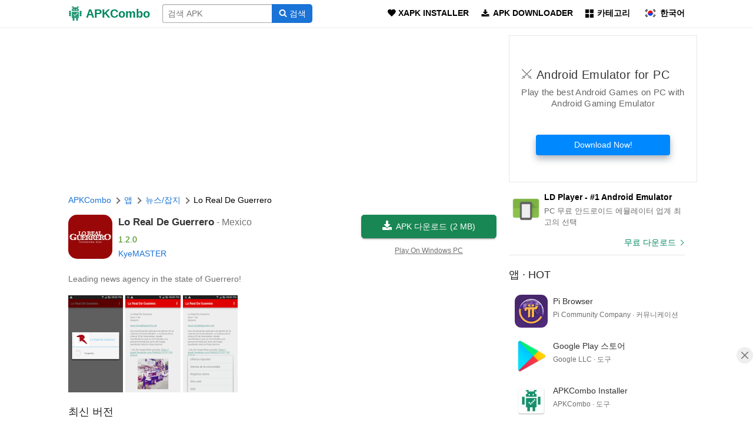

--- FILE ---
content_type: text/html; charset=UTF-8
request_url: https://apkcombo.com/ko/lo-real-de-guerrero/com.kyemaster.lorealdeguerreroM/
body_size: 20995
content:


<!DOCTYPE html>
<html lang="ko">
<head>
<meta charset="utf-8">
<meta name="viewport" content="width=device-width, initial-scale=1.0, minimum-scale=1.0">
<meta name="msvalidate.01" content="4310B5537C97868F6EF77D2ECC16DE5E"/><meta name="norton-safeweb-site-verification" content="0usgcldswi7hc0y436md2fvfsm46sbcczs97ykve6lrvoyjhd8qxzrmuqqsu6ndmq9yfah35zvh-ujkiayarttbs5i0dt-gtsncpj8k2pxjz9hk93q68vgjkyw0yfbgb"/>
<meta name="monetag" content="02af2fda66e858f7ef1920bcb67d1ed8">
<meta name="theme-color" content="#00875f">
<link rel="preconnect" href="//www.google-analytics.com">
<link rel="preconnect" href="//play-lh.googleusercontent.com">
<link rel="preconnect" href="//imgrs.apkcombo.org">
<link rel="shortcut icon" href="/favicon.ico"/>
<link rel="icon" href="/static/svg/apkcombo-icon.svg"/>
<meta name="google" content="notranslate" />

<title>Lo Real De Guerrero APK (Android App) - 무료 다운로드</title>
<meta name="description" content="다운로드: Lo Real De Guerrero - Mexico APK (App) - ✔ 최신 버전: 1.2.0 - Updated: 2023 - com.kyemaster.lorealdeguerreroM - KyeMASTER - 무료를 - Android용 Mobile App"/>
<meta property="og:title" content="Lo Real De Guerrero APK (Android App) - 무료 다운로드"/>
<meta property="og:description" content="다운로드: Lo Real De Guerrero - Mexico APK (App) - ✔ 최신 버전: 1.2.0 - Updated: 2023 - com.kyemaster.lorealdeguerreroM - KyeMASTER - 무료를 - Android용 Mobile App"/>
<meta property="og:url" content="https://apkcombo.com/ko/lo-real-de-guerrero/com.kyemaster.lorealdeguerreroM/"/>
<meta property="og:site_name" content="APKCombo.com"/>
<meta property="og:type" content="website"/>
<meta property="og:image" content="https://ogimgs.apkcombo.org/[base64]/lo-real-de-guerrero-다운로드-apk"/>
<meta name="twitter:card" content="summary_large_image" />
<meta name="thumbnail" content="https://lh3.googleusercontent.com/gei0MbBCjs4HnE46z1JZq0CJotuXt0ZI7xFSpDOhbCfYd_J7YT5w_2QmVHB-0Xoq_A" />

<link rel="preload" href="https://play-lh.googleusercontent.com/gei0MbBCjs4HnE46z1JZq0CJotuXt0ZI7xFSpDOhbCfYd_J7YT5w_2QmVHB-0Xoq_A=s75-rw" as="image">

<link rel="canonical" href="https://apkcombo.com/ko/lo-real-de-guerrero/com.kyemaster.lorealdeguerreroM/"/>
<link rel="alternate" href="https://apkcombo.com/lo-real-de-guerrero/com.kyemaster.lorealdeguerreroM/" hreflang="x-default"/>
<link rel="alternate" href="https://apkcombo.com/lo-real-de-guerrero/com.kyemaster.lorealdeguerreroM/" hreflang="en"/><link rel="alternate" href="https://apkcombo.com/pt/lo-real-de-guerrero/com.kyemaster.lorealdeguerreroM/" hreflang="pt"/><link rel="alternate" href="https://apkcombo.com/es/lo-real-de-guerrero/com.kyemaster.lorealdeguerreroM/" hreflang="es"/><link rel="alternate" href="https://apkcombo.com/id/lo-real-de-guerrero/com.kyemaster.lorealdeguerreroM/" hreflang="id"/><link rel="alternate" href="https://apkcombo.com/ru/lo-real-de-guerrero/com.kyemaster.lorealdeguerreroM/" hreflang="ru"/><link rel="alternate" href="https://apkcombo.com/vi/lo-real-de-guerrero/com.kyemaster.lorealdeguerreroM/" hreflang="vi"/><link rel="alternate" href="https://apkcombo.com/th/lo-real-de-guerrero/com.kyemaster.lorealdeguerreroM/" hreflang="th"/><link rel="alternate" href="https://apkcombo.com/ar/lo-real-de-guerrero/com.kyemaster.lorealdeguerreroM/" hreflang="ar"/><link rel="alternate" href="https://apkcombo.com/tr/lo-real-de-guerrero/com.kyemaster.lorealdeguerreroM/" hreflang="tr"/><link rel="alternate" href="https://apkcombo.com/it/lo-real-de-guerrero/com.kyemaster.lorealdeguerreroM/" hreflang="it"/><link rel="alternate" href="https://apkcombo.com/fr/lo-real-de-guerrero/com.kyemaster.lorealdeguerreroM/" hreflang="fr"/><link rel="alternate" href="https://apkcombo.com/de/lo-real-de-guerrero/com.kyemaster.lorealdeguerreroM/" hreflang="de"/><link rel="alternate" href="https://apkcombo.com/ko/lo-real-de-guerrero/com.kyemaster.lorealdeguerreroM/" hreflang="ko"/><link rel="alternate" href="https://apkcombo.com/ja/lo-real-de-guerrero/com.kyemaster.lorealdeguerreroM/" hreflang="ja"/><link rel="alternate" href="https://apkcombo.com/nl/lo-real-de-guerrero/com.kyemaster.lorealdeguerreroM/" hreflang="nl"/><link rel="alternate" href="https://apkcombo.com/pl/lo-real-de-guerrero/com.kyemaster.lorealdeguerreroM/" hreflang="pl"/><link rel="alternate" href="https://apkcombo.com/hi/lo-real-de-guerrero/com.kyemaster.lorealdeguerreroM/" hreflang="hi"/><link rel="alternate" href="https://apkcombo.com/zh/lo-real-de-guerrero/com.kyemaster.lorealdeguerreroM/" hreflang="zh"/><link rel="alternate" href="https://apkcombo.com/tw/lo-real-de-guerrero/com.kyemaster.lorealdeguerreroM/" hreflang="zh-TW"/>
<script>
  var hasWebP=!1;!function(){var A=new Image;A.onload=function(){hasWebP=!!(A.height>0&&A.width>0)},A.onerror=function(){hasWebP=!1},A.src="[data-uri]"}();
  function lazyScript(c,e){var n=document.createElement("script");n.async=!0,e&&(n.onload=e),document.head.appendChild(n),n.src=c}
  function getCookie(e){for(var t=e+"=",n=document.cookie.split(";"),i=0;i<n.length;i++){for(var o=n[i];" "==o.charAt(0);)o=o.substring(1,o.length);if(0==o.indexOf(t))return o.substring(t.length,o.length)}return null}
  function setCookie(e,t,n,i,o){var r=e+"="+t;if(n){var u=new Date;u.setTime(u.getTime()+24*n*60*60*1e3),r+="; expires="+u.toGMTString()}r+="; path=/",i&&(r+="; domain="+i),o&&(r+="; secure"),document.cookie=r}
  function lazyImage(o){return function(){function r(e){e.onload=function(){e.classList.remove(o),e.classList.add("lazyloaded"),e.referrerPolicy="no-referrer"},e.dataset.lazybackground&&(e.style.backgroundImage="url(".concat(e.dataset.lazybackground,")")),e.referrerPolicy="no-referrer",e.getAttribute("data-src")&&(e.src=!hasWebP&&(e.dataset.src.indexOf("googleusercontent.com")||e.dataset.src.indexOf("ggpht.com"))?e.dataset.src.replace(/-rw$/,""):e.dataset.src,"IntersectionObserver"in window&&t.unobserve(e))}var t,e=document.querySelectorAll("."+o);if("IntersectionObserver"in window)t=new IntersectionObserver(function(e){e.forEach(function(e){0<e.intersectionRatio&&r(e.target)})},{rootMargin:"0px",threshold:0}),e.forEach(function(e){t.observe(e)});else for(var n=0;n<e.length;n++)r(e[n])}}
  function sendEvent(e,a,n,t){var v=window.gtag;if(v){var g={};a&&(g.event_category=a),n&&(g.event_label=n),t&&(g.value=t),v("event",e,g)}}
   </script>
<script async src="https://www.googletagmanager.com/gtag/js?id=UA-131363738-1"></script>
<script>function gtag(){dataLayer.push(arguments)}window.dataLayer=window.dataLayer||[],gtag("js",new Date),gtag("config","G-7RHZ240CW7",{page_title:location.pathname,page_location:location.href})</script>
<style>
 i.icon,i.icon+span{display:table-cell}.navbar,html{background-color:#fff}.navbar,.navbar-burger,.navbar-item{position:relative}.tags.nowrap,.widget .content{scrollbar-width:none;scroll-direction:horizontal}.upper,.widget .more a,section .title{text-transform:uppercase}.content-gapps,.content-gapps>a>p:nth-child(2){-webkit-line-clamp:2;-webkit-box-orient:vertical}a,article,aside,b,body,code,div,fieldset,figure,footer,form,h1,h2,h3,h4,h5,h6,html,i,img,ins,label,li,p,ul{margin:0;padding:0;border:0;font-size:100%;font:inherit;vertical-align:baseline;text-rendering:optimizeLegibility;-moz-osx-font-smoothing:grayscale;-webkit-font-smoothing:antialiased}*,::after,::before{box-sizing:inherit}.widget .content,html{box-sizing:border-box}a{text-decoration:none;color:inherit}html *{max-height:100000px}body{font-family:-apple-system,BlinkMacSystemFont,"Segoe UI",Roboto,Helvetica,Arial,sans-serif,"Apple Color Emoji","Segoe UI Emoji","Segoe UI Symbol";overflow-x:hidden}html{font-size:14px;font-weight:400;line-height:1.5;min-width:300px;-webkit-text-size-adjust:100%;-moz-text-size-adjust:100%;-ms-text-size-adjust:100%;text-size-adjust:100%;min-height:101vh}i.icon{height:1em;width:1em}i.search,i.searchb{height:16px;width:16px}.navbar-item i+span{padding-left:6px}i.download{background:url(/static/svg/arrow-down-white.svg) center no-repeat;width:15px}i.bcat{background:url(/static/svg/fas-fa-th.svg) center no-repeat}i.downloader{background:url(/static/svg/fa-fa-download.svg) center no-repeat}i.location{background:url(/static/svg/fas-fa-globe-americas.svg) center no-repeat}i.search{background:url(/static/svg/fa-fa-searchw.svg) center no-repeat}i.searchb{background:url(/static/svg/fa-fa-search.svg) center no-repeat}hr{height:0!important;border:0!important;margin:15px 0}.breadcrumb p:not(:last-child) a,a.is-link{color:#1a73d6}.breadcrumb p a:hover,.hover-underline:hover,a.is-link:hover{text-decoration:underline}@media (hover:hover) and (pointer:fine){.beauty-scroll::-webkit-scrollbar{width:8px;height:8px}.beauty-scroll::-webkit-scrollbar-track{box-shadow:1px 1px 5px rgba(0,0,0,.3) inset;border-radius:8px}.beauty-scroll::-webkit-scrollbar-thumb{background-color:#6f6f6f;border-radius:8px}.beauty-scroll::-webkit-scrollbar-thumb:hover{background-color:#50555a}}.fs20{font-size:20px}.fw600{font-weight:600}.fw400,.widget .more a{font-weight:400}.section{padding:1rem}.columns{margin-left:-.75rem;margin-right:-.75rem;margin-top:-.75rem;flex-wrap:wrap}.columns:not(:last-child){margin-bottom:.75rem}.columns:last-child{margin-bottom:-.75rem}.column{display:block;flex-basis:0%;flex-grow:1;flex-shrink:1;padding:.75rem}.navbar{min-height:3.25rem;z-index:30;box-shadow:0 2px 0 0 #f5f5f5}.navbar>.container{align-items:stretch;display:flex;min-height:3.25rem;width:100%}.navbar-brand{align-items:stretch;display:-webkit-box;display:flex;flex-shrink:0;min-height:3.25rem}.navbar-brand a.navbar-item:hover{background-color:transparent}.navbar-burger{cursor:pointer;display:block;height:3.25rem;width:3.25rem;margin-left:auto}.navbar-burger span{background-color:currentColor;display:block;height:1px;left:14.75px;position:absolute;-webkit-transform-origin:center;transform-origin:center;transition-duration:86ms;transition-property:background-color,opacity,transform,-webkit-transform;transition-timing-function:ease-out;width:16px}.navbar-burger span:first-child{top:16.75px}.navbar-burger span:nth-child(2){top:21.75px}.navbar-burger span:nth-child(3){top:26.75px}.navbar-burger:hover{background-color:rgba(0,0,0,.05)}.navbar-burger.is-active span:first-child{-webkit-transform:translateY(5px) rotate(45deg);transform:translateY(5px) rotate(45deg)}.navbar-burger.is-active span:nth-child(2){opacity:0}.navbar-burger.is-active span:nth-child(3){-webkit-transform:translateY(-5px) rotate(-45deg);transform:translateY(-5px) rotate(-45deg)}.navbar-menu{display:none}.navbar-item{display:block;line-height:1.5;padding:.5rem .75rem;flex-grow:0;flex-shrink:0}.navbar.is-link .navbar-brand .navbar-link:hover,.navbar.is-link .navbar-brand>a.navbar-item:hover{background-color:#2366d1;color:#fff}.navbar-link,a.navbar-item{cursor:pointer;font-weight:600}@media screen and (min-width:1025px),print{.navbar-item,.navbar-link{align-items:center;display:flex}.navbar-item.is-hoverable:hover .navbar-dropdown{display:block}.navbar-dropdown{background-color:#fff;border-bottom-left-radius:6px;border-bottom-right-radius:6px;box-shadow:0 8px 8px rgba(10,10,10,.1);display:none;font-size:.875rem;right:0;min-width:100%;position:absolute;top:100%;z-index:20;margin-top:1px;width:320px;padding:1rem}.navbar-link:not(.is-arrowless)::after{border:3px solid transparent;border-radius:2px;border-right:0;border-top:0;content:" ";display:block;height:.625em;margin-top:-.4375em;pointer-events:none;position:absolute;top:50%;-webkit-transform:rotate(-45deg);transform:rotate(-45deg);-webkit-transform-origin:center;transform-origin:center;width:.625em}.navbar-link.is-active:not(:hover),a.navbar-item.is-active:not(:hover){background-color:transparent}.columns:not(.is-desktop){display:flex}.column.is-main{flex:none;width:calc(100% - 320px)}.column.is-nav{width:320px;min-width:320px;max-width:320px}}.ainput,.button{background-color:#fff;font-size:1em;-webkit-appearance:none}@media screen and (min-width:1025px){.navbar,.navbar-end,.navbar-menu,.navbar-start{align-items:stretch;display:flex}.navbar{min-height:3.25rem}.navbar-burger{display:none}.navbar-item{align-items:center;display:flex}.navbar-menu{flex-grow:1;flex-shrink:0}.navbar-start{justify-content:flex-start;margin-right:auto}.navbar-end{justify-content:flex-end;margin-left:auto;padding-left:3px}.navbar-item.has-dropdown:hover,.navbar-link:hover,a.navbar-item:hover{background-color:#f5f5f5!important;color:#333}.navbar>.container .navbar-brand{margin-left:-.75rem}.navbar>.container .navbar-menu{margin-right:-.75rem}.column.is-6{flex:none;width:50%}.column.is-12{flex:none;width:100%}.widget .content-apps{max-width:696px}.is-mobile-only{display:none!important}#nav-search{width:375px}.content.apps-side-bar{white-space:nowrap;max-height:315px;max-width:265px;overflow:hidden}ul.versions li{width:33%}ul.versions{max-height:unset}}@media screen and (min-width:1089px){.container{max-width:1048px;width:1048px}}@media screen and (min-width:1301px){.container{max-width:1200px;width:1200px}.widget .content-apps{max-width:870px}}.ainput,.button.is-fullwidth{width:100%}.breadcrumb{white-space:nowrap;overflow-x:auto;-ms-overflow-style:none;scrollbar-width:none}.breadcrumb::-webkit-scrollbar{display:none}.breadcrumb>div{margin:0;padding:0}.breadcrumb p{display:inline-block;position:relative}.button,.tags a,.tags span{display:inline-flex;white-space:nowrap}.breadcrumb p:not(:first-child):before{content:"";border:solid #6f6f6f;border-width:0 2px 2px 0;display:inline-block;padding:3px;transform:rotate(-45deg);-webkit-transform:rotate(-45deg);margin:0 8px 0 2px}.button .icon,.tags a .icon{margin-right:4px}.button{padding:5px .75em;cursor:pointer;justify-content:center;text-align:center;vertical-align:top;border-radius:5px;z-index:1;position:relative;line-height:1.5rem;border:1px solid #ddd;transition:box-shadow .15s,background-color .15s,transform .1s,opacity .1s;align-items:baseline}.button .icon{top:1px}.button:focus,.button:hover{border-color:#b5b5b5}.button.is-large{padding:7px}.button.is-success{background-color:#198754;border-color:#198754;color:#fff;box-shadow:0 3px 1px -2px rgba(0,0,0,.2),0 2px 2px 0 rgba(0,0,0,.14),0 1px 5px 0 rgba(0,0,0,.12)}.button.is-link,.tags a.is-link{background-color:#1a73d6;color:#fff}.button.is-success:hover{color:#fff;background-color:#157347;border-color:#146c43}.button.is-link{border-color:transparent;box-shadow:none}.button.is-link:hover,.tags a.is-link:hover{background-color:#276cda;color:#fff;text-decoration:none}.button.button-search{margin:0 -1px;height:2.25em;border-bottom-left-radius:0;border-top-left-radius:0;box-shadow:none;float:right}.buttons .button{margin-bottom:.5rem;display:inline-block}.button[disabled]{background-color:#d6d6d6;border-color:#d6d6d6;box-shadow:none;color:#7a7a7a;cursor:not-allowed}.ainput{-moz-appearance:none;height:2.25em;padding:5px 8px;border:1px solid #a9a9a9;box-shadow:inset 0 1px 2px rgba(10,10,10,.1);margin:0;border-radius:4px 0 0 4px;outline:0}.ainput:-moz-placeholder,.ainput:-ms-input-placeholder,.ainput::-moz-placeholder,.ainput::-webkit-input-placeholder{color:#4a4a4a}.ainput[name=q]{border-right:0}.ainput:active,.ainput:focus{border-color:#1a73d6;box-shadow:0 0 0 .125em rgba(50,115,220,.25)}.tags{display:block;margin-top:0}.tags.nowrap{white-space:nowrap;overflow:auto;-ms-overflow-style:none}.tags.nowrap::-webkit-scrollbar{display:none}.tags a,.tags span{background-color:#f8f9fa;border:1px solid #a6b0b3;padding:4px 10px;color:#666;-moz-border-radius:4px;-webkit-border-radius:4px;border-radius:4px;margin-right:5px;overflow:hidden;text-overflow:ellipsis;align-items:center;margin-bottom:7px}.tags a.is-link{border-color:transparent}.tags .more_tags:hover,.tags a:hover{background:rgba(166,176,179,.2)}.autocomplete-suggestions{text-align:left;cursor:default;border:1px solid #e5e5e5;border-top:0;background:#fff;box-shadow:-1px 1px 3px rgba(0,0,0,.1);position:absolute;display:none;z-index:9999;max-height:254px;overflow:hidden;overflow-y:auto;box-sizing:border-box}.autocomplete-suggestion{position:relative;padding:.75rem;white-space:nowrap;overflow:hidden;text-overflow:ellipsis;color:#333}.content-gapps a,.ver-item{white-space:normal;vertical-align:top;position:relative}.autocomplete-suggestion b{font-weight:600;color:#1a73d6}.autocomplete-suggestion.selected{background:#f0f0f0}ul.list-versions li{margin:0;padding:0;border:0;list-style:none}.ver-item{display:flex;padding:10px}.ver-item figure{width:48px;height:auto;display:flex;justify-content:center;align-items:center}.ver-item figure img{width:48px;height:48px;border-radius:20%;transition:.25s;-webkit-transition:.25s}.ver-item .info{overflow:hidden;margin-left:10px;display:flex;justify-content:center;flex-direction:column;position:relative;width:100%}.ver-item .description{color:#6f6f6f;font-size:13px;display:inline-flex;align-items:center;white-space:nowrap}.ver-item .name{margin-bottom:4px}.ver-item .description .spec{display:inline-flex;align-items:center;margin-right:7px}.content-gapps a,.vtype span,.widget .more a,.widget .more:after,section .title{display:inline-block}.ver-item .description .icon{margin-left:.5em;margin-right:2px}.ver-item .info .vername{color:#333;word-break:break-word}.ver-item:hover{background-color:#f5f7fa}.share-button:hover,.ver-item:hover img{transform:scale(1.1)}.vtype{vertical-align:text-bottom}.vtype span{background:#00875f;text-align:center;font-size:10px!important;color:#fff;border-radius:4px;min-width:28px;padding:0 5px}.vtype span+span{margin-left:4px}.vtype .type-apkobb,.vtype .type-apks,.vtype .type-xapk{background-color:#1a73d6}.vtype .type-zip{background-color:#a76906}.vtype .type-obb{background-color:#8e44ad}.container{margin:0 auto;position:relative}section .content{padding:10px 0 5px}section .title{color:#212121;font-size:18px;padding:20px 0 0}section h2.title{font-weight:500;word-break:break-word}.content-apps{font-size:0;overflow:hidden}.widget{position:relative;z-index:1;border-bottom:1px solid #e5e5e5;overflow:hidden}.widget .content{height:auto;overflow-x:auto;overflow-y:hidden;margin:0;white-space:nowrap;position:relative;-webkit-overflow-scrolling:touch;-ms-overflow-style:none}.widget .more{text-align:right}.widget .more a{color:#00875f;font-size:14px;-webkit-appearance:none;border:0;z-index:1;position:relative;background:0 0;cursor:pointer;padding:5px;margin-bottom:5px}.widget .more:after{content:"";border:solid #00875f;border-width:0 1px 1px 0;padding:3px;transform:rotate(-45deg);-webkit-transform:rotate(-45deg);top:-1px;margin-right:3px;position:relative}.widget .content::-webkit-scrollbar{display:none}.content-gapps a{padding:5px 5px 8px;line-height:1.2}.content-gapps a>figure{width:auto;margin-bottom:10px;text-align:center;cursor:pointer}.content-gapps a>figure img{width:75px;height:75px;border-radius:20%}.content-gapps>a>p:nth-child(2){color:#212121;font-size:13px;word-break:break-word;display:-webkit-box;min-height:32px;overflow:hidden}.content-gapps>a>p:nth-child(3){color:#737373;font-size:12px;margin-top:5px;display:-webkit-box;overflow:visible;line-height:1.5;white-space:nowrap}.content-gapps>a>p:nth-child(3):before{content:"";background:url(/static/svg/ic_download_count.svg?9) center/cover no-repeat;width:11px;height:11px;display:inline-block;position:relative;top:1px;margin-right:2px;vertical-align:baseline}.app_header{color:#333;z-index:1;position:relative;overflow:hidden;margin-bottom:14px}.footer-menu,.installer{margin-bottom:5px}.app_header>div{vertical-align:top}.app_header .avatar{height:auto;position:absolute}.app_header .avatar img{width:75px;height:75px;display:block;border-radius:20%}.app_header .info{margin-left:85px;height:75px;color:#333}.app_header .info h1{font-size:17px;line-height:1.2;word-break:break-all;display:-webkit-box;-webkit-line-clamp:1;height:21px;-webkit-box-orient:vertical;text-overflow:ellipsis;overflow:hidden;margin-bottom:8px;font-weight:600}.app_header .info .version{white-space:nowrap;overflow:hidden;text-overflow:ellipsis;color:#348402}.app_header .info>div{margin-top:3px}.app_header .info .author,.app_header .info .author a{white-space:nowrap;overflow:hidden;text-overflow:ellipsis}.app_header .download{float:right;width:230px}.installer{width:auto;overflow:hidden;display:block;padding-bottom:0!important;margin-top:23px}.installer figure{padding:5px;position:absolute}.installer figure img{width:48px;height:48px}.installer .installer-info{margin-left:60px}.installer .installer-info>p{font-size:13px;color:#6f6f6f;margin-top:3px}.footer{background-color:#fafafa;padding:1.25rem}.footer-menu a{display:inline-block;margin:5px 0;color:#1a73d6!important}.footer .tags a{background-color:#fff!important}.a2a_kit .a2a_dd,.a2a_kit a{display:inline-block;float:none!important}.a2a_default_style{text-align:center;height:32px!important}.has-text-centered{text-align:center!important}.apk-badge{display:none!important;position:relative;top:-1px;font-size:9px;letter-spacing:.7px;border-radius:3px;padding:3px 4px;min-width:10px;font-weight:700;line-height:1;color:#fff;text-align:center;white-space:nowrap;vertical-align:middle;background-color:#777;cursor:default}.apk-badge.apks{background-color:#00875f}.icon{width:1em;height:1em;fill:currentColor;position:relative}.ltr{direction:ltr;display:inline-block}.st-btn>svg{height:32px!important;width:32px!important}.blur{color:#6f6f6f}.is-hidden{display:none!important}.inline-block,b{display:inline-block}.mb-17{margin-bottom:17px!important}.mb-20{margin-bottom:20px!important}.mt-20{margin-top:20px!important}.mb-14{margin-bottom:14px!important}.mt-14{margin-top:14px!important}.mb-0{margin-bottom:0!important}.mt-0{margin-top:0!important}.mt-10{margin-top:10px!important}.mb-10{margin-bottom:10px!important}.divider{display:block;border-top:1px solid #e5e5e5}b{font-weight:600}.inline-flex-center{display:inline-flex;align-items:center}.inline-flex-center .icon{margin-right:5px}.share-button{z-index:1000;cursor:pointer;height:40px;width:40px;position:fixed;bottom:110px;right:16px;border:none;background:url(/static/svg/share.svg) center/30px no-repeat #198754;-moz-border-radius:50%;-webkit-border-radius:50%;border-radius:50%;box-shadow:2px 2px 3px 0 rgb(0 0 0 / 15%)}.fflg,.position-relative{position:relative}.navbar-dropdown ul{list-style:none}.navbar-dropdown ul li{width:50%;display:inline-block;padding-left:6px}.navbar-dropdown ul li a{line-height:28px;font-size:14px;padding:5px;display:block;-webkit-tap-highlight-color:transparent}.navbar-dropdown ul li:hover{background:#f5f5f5}.fflg{width:27px;height:17px;background:url(/static/images/css-flags-langs-sprite.png) 0 0/100% 2080.5% no-repeat;display:inline-block;overflow:hidden;box-sizing:content-box;vertical-align:sub}.fflg-ar{background-position:center 0}.fflg-br{background-position:center 5.558%}.fflg-cn{background-position:center 11.116%}.fflg-de{background-position:center 16.674%}.fflg-es{background-position:center 22.232%}.fflg-fr{background-position:center 27.79%}.fflg-id{background-position:center 33.348%}.fflg-in{background-position:center 38.906%}.fflg-it{background-position:center 44.464%}.fflg-jp{background-position:center 50.022%}.fflg-kr{background-position:center 55.58%}.fflg-nl{background-position:center 61.138%}.fflg-pl{background-position:center 66.696%}.fflg-ru{background-position:center 72.254%}.fflg-th{background-position:center 77.812%}.fflg-tr{background-position:center 83.37%}.fflg-tw{background-position:center 88.928%}.fflg-us{background-position:center 94.486%}.fflg-vn{background-position:center 100.044%}@media screen and (max-width:480px){.widget .more{text-align:center!important}}@media screen and (max-width:1024px){.navbar-menu.is-active,.navbar>.container{display:block}.navbar-brand .navbar-item{align-items:center;display:flex}.navbar-menu{background-color:#fff;box-shadow:0 8px 16px rgba(10,10,10,.1);padding:.5rem 0}.navbar-dropdown.section{margin-top:5px;padding-left:20px}#gallery-screenshots img.lzl{min-width:200px}.column+.column.is-nav{margin-top:20px}.is-desktop-only{display:none!important}}.share-wrap{height:37px;text-align:center}.share-reaction{height:80px}.widget.seo-widget>div{padding:5px 0 10px}.widget.seo-widget>div a{padding:6px 3px;display:inline-block}.trending-widget .content{display:flex;flex-wrap:wrap;margin-top:0}.trending-widget .content a{display:flex;align-items:center;margin:6px;transition:.25s;color:#000;font-size:13px;box-shadow:rgb(0 0 0 / 8%) 0 0 0 1px;border:none;padding:5px;-moz-border-radius:2px;-webkit-border-radius:2px;border-radius:2px;overflow:hidden;text-overflow:ellipsis;white-space:nowrap}.trending-widget .content img{width:20px;height:20px;margin-right:5px;border-radius:20%}.trending-widget .content a:hover{transform:translateY(-2px);background:#f8f9fa}.power_stickybanner__wrapper:has(.adsbygoogle[data-ad-status=unfilled]){display:none!important}.content-gapps{white-space:unset!important;display:-webkit-box;overflow:hidden}.content-gapps a{width:33%!important}@media screen and (min-width:344px),print{.content-gapps a{width:25%!important}}@media screen and (min-width:475px),print{.content-gapps a{width:20%!important}}@media screen and (min-width:550px),print{.content-gapps a{width:16.66%!important}}@media screen and (min-width:650px),print{.content-gapps{white-space:nowrap!important;display:block!important;-webkit-line-clamp:unset!important;-webkit-box-orient:unset!important;overflow:hidden}.content-gapps a{width:87px!important}}
 .ad-holder2,.ad-pss{overflow:hidden}.adsbypubpower,.diseanmevrtt{text-align:center;position:relative}.ad-holder2,.ad-pss{margin:0 auto}.diseanmevrtt{color:#6f6f6f;font-size:10px;top:0;right:0;z-index:1}.adsbypubpower{display:block}.ad-holder2{left:0;right:0;top:0;bottom:0;display:-ms-flexbox;display:flex;-ms-flex-align:center;align-items:center;-ms-flex-pack:center;justify-content:center;border:1px solid #e6e7e8;width:320px;height:250px;background:#fff;position:absolute;z-index:-1}.ad-holder2::after{content:"SPONSORED AD";background-color:transparent;border-radius:2px;color:#dadae0;font-size:16px;line-height:1;padding:3px 4px 1px;position:absolute}.ad-pss .ad-pss-bottom-right,.ad-pss.ad-pss-header,.ad-pss.ad-pss-middle{width:100%!important}.ad-pss-header .ad-holder2,.ad-pss.ad-pss-header{width:320px;height:100px}.ad-pss .ad-pss-bottom-right,.ad-pss-bottom-right .ad-holder2,.ad-pss-middle .ad-holder2,.ad-pss.ad-pss-middle{width:320px;height:250px}.ad-pss-header .da2s{width:320px;height:100px;flex-direction:column}.ad-pss-header .da2s .btn{display:none}@media screen and (min-width:770px){.ad-pss-header .ad-holder2,.ad-pss-middle .ad-holder2,.ad-pss.ad-pss-header,.ad-pss.ad-pss-middle{text-align:left;width:100%;height:90px}.ad-pss-bottom-right .ad-holder2,.ad-pss.ad-pss-bottom-right{width:320px;height:250px}.ad-pss-header .da2s .btn{display:block}.ad-pss-header .da2s,.ad-pss-middle .da2s{text-align:left;width:100%;height:90px;flex-direction:row}.ad-pss-header .da2s .btn,.ad-pss-middle .da2s .btn{padding-top:unset;margin-bottom:unset;width:unset}.ad-pss-header .da2s .des,.ad-pss-middle .da2s .des{margin-top:2px}}@media screen and (min-width:1025px){.ad-pss-header .ad-holder2,.ad-pss.ad-pss-header{width:320px;height:100px}.ad-pss-middle .ad-holder2,.ad-pss.ad-pss-middle{width:100%;height:250px}.ad-pss-bottom-right .ad-holder2,.ad-pss.ad-pss-bottom-right{width:320px;height:250px}.ad-pss-header .da2s{width:320px;height:100px;flex-direction:column}.ad-pss-header .da2s .btn{display:none}.ad-pss-middle .da2s{width:320px;height:250px;flex-direction:column}.ad-pss-header .da2s .btn,.ad-pss-middle .da2s .btn{padding-top:20px;margin-bottom:35px;width:100%}.ad-pss-header .da2s .des,.ad-pss-middle .da2s .des{margin-top:10px}}@media screen and (min-width:1095px){.ad-pss-header .ad-holder2,.ad-pss-middle .ad-holder2,.ad-pss.ad-pss-header,.ad-pss.ad-pss-middle{text-align:left;width:100%;height:90px}.ad-pss-bottom-right .ad-holder2,.ad-pss.ad-pss-bottom-right{width:320px;height:250px}.ad-pss-header .da2s .btn{display:block}.ad-pss-header .da2s,.ad-pss-middle .da2s{text-align:left;width:100%;height:90px;flex-direction:row}.ad-pss-header .da2s .btn,.ad-pss-middle .da2s .btn{padding-top:unset;margin-bottom:unset;width:unset}.ad-pss-header .da2s .des,.ad-pss-middle .da2s .des{margin-top:2px}}
.da2s,.da2s .btn{background-color:#fff}.da2s,.da2s .btn,.da2s .text,.da2s .text .des,.da2s .text .tit{line-height:1.3;box-sizing:border-box}.da2s{padding:20px;border:1px solid #e6e7e8;display:flex;flex-direction:column;font-size:10px;top:0;left:0;width:320px;height:250px;overflow:hidden;margin:0 auto;max-width:728px;cursor:pointer;align-items:center;flex-grow:1}.da2s .text{display:flex;flex-direction:column;justify-content:center;flex-grow:1}.da2s .text .tit{font-size:20px;padding:0;color:rgba(0,0,0,.79);font-weight:500;letter-spacing:.02em;display:flex;align-items:center}.da2s .text .tit svg{width:1.75rem;margin-right:5px}.da2s .text .des{font-size:15px;padding:2.4px 0 0;color:rgba(0,0,0,.6);font-weight:400;letter-spacing:.02em;margin-top:5px}.da2s .btn{color:#fff;padding:10px 25px 0;margin-bottom:25px;width:100%}.da2s .btn a,.da2s .btn span{font-size:14px;padding:0 6.8px;height:35px;line-height:35px;max-height:35px;margin:0;min-width:165.87px;text-decoration:none;background-color:#08f;border-radius:4px;box-shadow:0 6px 12px rgb(134 140 150 / 65%);font-weight:400;text-align:center;text-transform:capitalize;display:block}
.calc-container{position:relative;overflow:hidden;margin:auto}.calc-box-horizontal{height:250px;width:100%;max-width:728px;margin-bottom:20px}.calc-box-square{height:250px;width:300px;margin-bottom:10px}@media (max-width:767px){.calc-box-horizontal{width:300px}}@media screen and (min-width:925px){.calc-box-horizontal{height:90px}}@media screen and (min-width:1024px){.calc-box-horizontal{height:90px}}@media screen and (min-width:1100px){.calc-box-horizontal{height:90px}}.calc-container .adsbygoogle,.calc-placeholder{position:absolute;top:0;left:0;width:100%;height:100%}.calc-placeholder{display:flex;justify-content:center;align-items:center;z-index:1;border:1px solid #e5e7eb}.calc-text{color:#8b8b8b;text-align:center}.adsbygoogle{z-index:2}.adsbygoogle[data-ad-status=filled]+.calc-placeholder{display:none}.calc-en::after{content:"SPONSORED AD"}ins.adsbygoogle[data-ad-status=filled] .calc-placeholder,ins.adsbygoogle[data-ad-status=unfilled]{display:none!important}
.bottom-ad{height:60px;width:calc(100vw - 10px);transition:opacity .8s}@media (min-width:480px) and (max-width:519px){.bottom-ad{width:415px}}@media (min-width:520px) and (max-width:700px){.bottom-ad{width:468px}}@media (min-width:701px) and (max-width:1200px){.bottom-ad{width:680px}}@media (min-width:1201px){.bottom-ad{width:900px}}.adsense-wrapper{background:#fff;height:60px;position:fixed;bottom:0;left:0;width:100%;display:flex;justify-content:space-between;align-items:center;padding:0;z-index:9999;box-shadow:0 -2px 8px rgba(0,0,0,.1);opacity:0;transform:translateY(30px);transition:none}.adsense-wrapper:has(img){animation:.6s ease-out forwards fadeUp}@media (max-width:280px){.adsense-wrapper{display:none}}.close-button{display:none;position:absolute;right:5px;top:-15px;background:#000;color:#fff;border-radius:20px;padding:2px 8px 4px;font-size:14px;text-decoration:none;border:0}.adsense-wrapper.closing{opacity:0;transform:translateY(60px);pointer-events:none}.adsense-wrapper:has(img) .close-button{display:block!important}.adsense-container{margin:auto;max-width:100%}.bottom-ads .adsbygoogle{position:unset!important;display:flex;justify-content:center}.bottom-ads ins.adsbygoogle[data-ad-status=unfilled]{display:none!important}@keyframes fadeUp{from{opacity:0;transform:translateY(30px)}to{opacity:1;transform:translateY(0)}}
 .app_header{color:#333;z-index:1;position:relative;overflow:hidden;margin-bottom:14px}.app_header>div{vertical-align:top}.app_header .avatar{height:auto;position:absolute}.app_header .avatar img{width:75px;height:75px;display:block}.app_header .info{margin-left:85px;height:75px;color:#333}.app_header .info .app_name{font-size:16px;line-height:1.2;word-break:break-all;display:-webkit-box;-webkit-line-clamp:1;height:21px;-webkit-box-orient:vertical;text-overflow:ellipsis;overflow:hidden;margin-bottom:8px;color:#737373}.app_header .info .app_name h1{color:#333;font-size:17px;font-weight:600;display:inline}.app_header .info .version{white-space:nowrap;overflow:hidden;text-overflow:ellipsis;color:#348402}.app_header .info>div{margin-top:3px}.app_header .info .author,.app_header .info .author a{white-space:nowrap;overflow:hidden;text-overflow:ellipsis}.app_header .download{float:right;width:230px}.qr img{top:20px}.button.is-success.is-fullwidth{padding:8px 0}article .text-description{line-height:1.75;margin-bottom:5px;word-break:break-word}article .text-description h2{font-size:16px;font-weight:600;text-align:center;margin-bottom:10px}article .text-description h3,h4{font-size:16px;font-weight:600;margin-bottom:10px}article .text-description ol,article .text-description ul{padding-left:15px;margin-left:20px;margin-bottom:10px}.text-description p{margin-bottom:10px}.btn-show-more,.show-more{display:none}.ton .btn-show-more,.ton .show-more{display:block;text-align:center}.ton>div{overflow:hidden;max-height:154px;position:relative}.btn-show-more{cursor:pointer;font-size:14px;color:#00875f;margin-bottom:10px}.btn-show-more:after{content:"";border:solid #00875f;border-width:0 2px 2px 0;display:inline-block;padding:3px;transform:rotate(45deg);-webkit-transform:rotate(45deg);margin-left:6px;top:-3px;position:relative}.show-more{background-image:-webkit-linear-gradient(top,#fff0,#fff);background:linear-gradient(to bottom,#fff0,#fff);position:absolute;left:0;right:0;bottom:0;width:100%;height:30px}.btn-show-more,.show-more{display:none}article .text-description .btn-show-more,article .text-description .show-more{display:block;text-align:center}.show-more{background-image:-webkit-linear-gradient(top,#fff0,#fff);background:linear-gradient(to bottom,#fff0,#fff);position:absolute;left:0;right:0;bottom:0;width:100%;height:60px}.gallery img.lzl{min-width:200px}.gallery{overflow:hidden;overflow-y:hidden;white-space:nowrap;margin-bottom:25px;margin-top:17px;overflow-x:scroll;position:relative;width:100%}.gallery a,.gallery img{display:inline-block;max-width:none;min-height:165px;max-height:165px}strong{font-weight:600}.fsize{display:inline-block;direction:ltr;margin-left:5px}.whatnew{padding:10px 15px;color:#017148;line-height:22px;background-color:#eefaf8}.ic-arrow-download{margin-right:7px!important;font-size:16px!important}.tags{white-space:nowrap;overflow-x:auto}.tags::-webkit-scrollbar{display:none}.related-search{white-space:pre-wrap;padding:0 0 10px 0}.related-search span{display:inline-block;color:#6f6f6f;font-size:12px;border:1px solid #eee;padding:4px 10px;background:#f8f9fa;-moz-border-radius:4px;-webkit-border-radius:4px;border-radius:4px;margin-right:5px;overflow:hidden;text-overflow:ellipsis;white-space:nowrap}.short-description{color:#6f6f6f;word-break:break-word;text-align:left}.information-table{display:flex;flex-wrap:wrap;padding-bottom:20px}.information-table .item{flex-basis:50%;margin-top:16px;word-break:break-word}.information-table .item .name{font-size:14px;font-weight:600;color:#4a4a4a}.information-table .item .value{font-size:14px;margin-top:3px;padding-right:10px;color:#6f6f6f}@media (min-width:960px){.information-table .item{flex-basis:33%}}
.lapps-nav{display:flex;flex-wrap:wrap}@media only screen and (min-width:601px){.lapps-nav{display:flex;flex-wrap:wrap}.lapps-nav a{width:50%}}@media only screen and (min-width:960px){.lapps-nav a{width:100%}}.lapp{width:100%;padding:10px;display:inline-block;vertical-align:top;white-space:normal;position:relative;line-height:1.2;transition:all .25s ease}.lapp:hover{background:#f5f7fa}.lapp figure{width:56px;height:56px;position:absolute}.lapp figure img{width:56px;height:56px;border-radius:20%;transition:transform .2s ease}@media (hover:hover){.lapp:hover figure img{transform:scale(1.1)}}.lapp .info{overflow:hidden;white-space:nowrap;text-overflow:ellipsis;margin-left:65px;height:56px}.lapp .info>span{display:block;overflow:hidden;text-overflow:ellipsis;line-height:1.5;margin-bottom:3px}.lapp .info .name{font-size:1rem;height:1.6rem;line-height:1.6rem;color:#333}.lapp .info .author{color:#6f6f6f;font-size:12px;line-height:18px}
 </style>

<link rel="manifest" crossorigin="anonymous" href="/manifest.json?v=3"> </head>

<body>
<nav class="navbar">
  <div class="container">
    <div class="navbar-brand">
      <a href="/ko/" class="navbar-item" style="color: inherit !important;margin-right: auto;">
        <span class="fs20 fw600" style="display: flex;align-items: center;color: #00875F"><img src="/static/svg/apkcombo-icon.svg" alt="logo" style="width: 24px;margin-right: 6px;vertical-align: baseline;" aria-hidden="true"><strong style="font-weight: 700 !important;">APK</strong>Combo</span>
      </a>
            <a aria-label="Search" role="button" href="javascript:void(0)" onclick="toggleNavbar();document.querySelector('input[name=q]').focus()" class="navbar-item is-mobile-only"><i class="icon searchb" aria-hidden="true"></i></a>
            <div class="navbar-burger burger" data-target="apkcombo-menu" style="margin-left: 0;" onclick="toggleNavbar()"><span></span><span></span><span></span></div>
    </div>

    <div id="apkcombo-menu" class="navbar-menu">
      <div class="navbar-start"><div class="navbar-item" id="nav-search"><form class="position-relative" action="/ko/search" method="GET">
  <button aria-label="Search" class="button button-search is-link">
    <svg class="icon ic-search"><use xlink:href="#ic-search-btn"></use></svg><span class="is-desktop-only">검색</span>
  </button>
  <div class="center awesomplete" style="overflow: hidden">
    <input name="q" value="" placeholder="검색 APK" required aria-label="Name" class="ainput" type="search"  autocomplete="off" autocapitalize="none">
  </div>
</form>
</div></div>
      <div class="navbar-end">
        <a href="/ko/how-to-install/?utm_source=nav" class="navbar-item"><span>❤️ XAPK INSTALLER</span></a>
        <a href="/ko/downloader/" class="navbar-item"><i class="icon downloader" aria-hidden="true"></i><span>APK DOWNLOADER</span></a>
        <a class="navbar-item" href="/ko/category/"><i class="icon bcat"></i><span>카테고리</span></a>
        <a class="navbar-item is-mobile-only" href="javascript:void(0)" role="button"><i class="icon location" aria-hidden="true" role="button"></i><span><strong class="upper">언어</strong>: 한국어</span></a>
        <div id="locale-control" class="navbar-item has-dropdown is-hoverable" aria-label="Language">
          <div class="navbar-link is-desktop-only"><span class="fflg fflg-kr" style="margin-right: 3px"></span> <span>한국어</span></div>
          <div class="navbar-dropdown">
            <ul><li onclick="setLangCookie('en')"><a href="/lo-real-de-guerrero/com.kyemaster.lorealdeguerreroM/"><span class="fflg fflg-us"></span> English</a></li><li onclick="setLangCookie('pt')"><a href="/pt/lo-real-de-guerrero/com.kyemaster.lorealdeguerreroM/"><span class="fflg fflg-br"></span> Português</a></li><li onclick="setLangCookie('es')"><a href="/es/lo-real-de-guerrero/com.kyemaster.lorealdeguerreroM/"><span class="fflg fflg-es"></span> Español</a></li><li onclick="setLangCookie('id')"><a href="/id/lo-real-de-guerrero/com.kyemaster.lorealdeguerreroM/"><span class="fflg fflg-id"></span> Indonesia</a></li><li onclick="setLangCookie('ru')"><a href="/ru/lo-real-de-guerrero/com.kyemaster.lorealdeguerreroM/"><span class="fflg fflg-ru"></span> Pусский</a></li><li onclick="setLangCookie('vi')"><a href="/vi/lo-real-de-guerrero/com.kyemaster.lorealdeguerreroM/"><span class="fflg fflg-vn"></span> Tiếng Việt</a></li><li onclick="setLangCookie('th')"><a href="/th/lo-real-de-guerrero/com.kyemaster.lorealdeguerreroM/"><span class="fflg fflg-th"></span> ภาษาไทย</a></li><li onclick="setLangCookie('ar')"><a href="/ar/lo-real-de-guerrero/com.kyemaster.lorealdeguerreroM/"><span class="fflg fflg-ar"></span> العربية</a></li><li onclick="setLangCookie('tr')"><a href="/tr/lo-real-de-guerrero/com.kyemaster.lorealdeguerreroM/"><span class="fflg fflg-tr"></span> Türkiye</a></li><li onclick="setLangCookie('it')"><a href="/it/lo-real-de-guerrero/com.kyemaster.lorealdeguerreroM/"><span class="fflg fflg-it"></span> Italiano</a></li><li onclick="setLangCookie('fr')"><a href="/fr/lo-real-de-guerrero/com.kyemaster.lorealdeguerreroM/"><span class="fflg fflg-fr"></span> Français</a></li><li onclick="setLangCookie('de')"><a href="/de/lo-real-de-guerrero/com.kyemaster.lorealdeguerreroM/"><span class="fflg fflg-de"></span> Deutsch</a></li><li onclick="setLangCookie('ko')"><a href="/ko/lo-real-de-guerrero/com.kyemaster.lorealdeguerreroM/"><span class="fflg fflg-kr"></span> 한국어</a></li><li onclick="setLangCookie('ja')"><a href="/ja/lo-real-de-guerrero/com.kyemaster.lorealdeguerreroM/"><span class="fflg fflg-jp"></span> 日本語</a></li><li onclick="setLangCookie('nl')"><a href="/nl/lo-real-de-guerrero/com.kyemaster.lorealdeguerreroM/"><span class="fflg fflg-nl"></span> Nederlands</a></li><li onclick="setLangCookie('pl')"><a href="/pl/lo-real-de-guerrero/com.kyemaster.lorealdeguerreroM/"><span class="fflg fflg-pl"></span> Polski</a></li><li onclick="setLangCookie('hi')"><a href="/hi/lo-real-de-guerrero/com.kyemaster.lorealdeguerreroM/"><span class="fflg fflg-in"></span> हिन्दी</a></li><li onclick="setLangCookie('zh')"><a href="/zh/lo-real-de-guerrero/com.kyemaster.lorealdeguerreroM/"><span class="fflg fflg-cn"></span> 中文(简体)</a></li><li onclick="setLangCookie('tw')"><a href="/tw/lo-real-de-guerrero/com.kyemaster.lorealdeguerreroM/"><span class="fflg fflg-tw"></span> 中文(繁體)</a></li></ul>
        </div>
      </div>
    </div>
  </div>
  </div>
</nav>
<section id="main" class="section">
  <div class="container">
    <div class="columns">
  <div class="column is-main">
        <div style="margin-bottom: 10px; max-height: 260px; min-height: 260px; overflow: hidden"><script data-cfasync="false" async type="text/javascript" src="//aq.gnomesyeuked.com/tjxlgX6I9Mtaaf4/116567"></script></div>

        <nav class="breadcrumb">
  <p><a href="/ko/">APKCombo</a></p>
            <p><a href="/ko/category/app/"><span>앱</span></a></p>
                      <p><a href="/ko/category/news-and-magazines/"><span>뉴스/잡지</span></a></p>
                      <p><span>Lo Real De Guerrero</span></p>
            </nav>

        <div class="app_header mt-14">
  <div class="avatar">
    <img src="/1.gif" data-src="https://play-lh.googleusercontent.com/gei0MbBCjs4HnE46z1JZq0CJotuXt0ZI7xFSpDOhbCfYd_J7YT5w_2QmVHB-0Xoq_A=s75-rw" class="lzl" alt="Lo Real De Guerrero APK">
  </div>
  <div class="download is-desktop-only">
    <div class="button-group mb-14">
            <a class="button is-success is-fullwidth" href="/ko/lo-real-de-guerrero/com.kyemaster.lorealdeguerreroM/download/apk"  title="Lo Real De Guerrero APK"><svg class="icon ic-arrow-download"><use xlink:href="#icon-arrow-download"></use></svg>APK 다운로드<span class="fsize">(<span>2 MB</span>)</span></a>
      <p style="text-align: center; white-space: nowrap; margin-left: -50px;margin-right: -50px;margin-top: 10px"><a href="https://apkcombo.com/android-emulator/" class="blur" style="font-size: 12px; text-decoration: underline" rel="nofollow" target="_blank">Play On Windows PC</a></p>
          </div>
  </div>
  <div class="info">
    <div class="app_name"><h1><a href="/ko/lo-real-de-guerrero/com.kyemaster.lorealdeguerreroM/" title="Lo Real De Guerrero APK">Lo Real De Guerrero</a></h1> - Mexico</div>
    <div class="version">1.2.0</div>
    <div class="author"><a class="is-link" href="/ko/developer/KyeMASTER/" rel="nofollow">KyeMASTER</a></div>  </div>
</div>




    <div class="button-group mt-14 mb-14 is-mobile-only">
            <a class="button is-success is-fullwidth" href="/ko/lo-real-de-guerrero/com.kyemaster.lorealdeguerreroM/download/apk"  title="Lo Real De Guerrero APK"><svg class="icon ic-arrow-download"><use xlink:href="#icon-arrow-download"></use></svg>APK 다운로드<span class="fsize">(<span>2 MB</span>)</span></a>
          </div>
          <h2 class="mt-14 mb-14 short-description">Leading news agency in the state of Guerrero!</h2>
      
    <div class="tags is-mobile-only">
      <a class="tag" href="#information">설명</a>
      <a class="tag" href="#old-versions">지난 버전</a>             <a class="tag" href="/ko/category/news-and-magazines">뉴스/잡지</a>
    </div>

        <div class="gallery beauty-scroll mb-14" id="gallery-screenshots">
 <a data-href="https://play-lh.googleusercontent.com/Tktf0gsggGz_dE5oZZ-GgNJUSqPT6dxYs9zL4EVhAWV2CIRzpKm9_M4vJESRDEWNGRe_=w1024-h768-rw" href="javascript:void(0)"><img src="/1.gif"  data-src="https://play-lh.googleusercontent.com/Tktf0gsggGz_dE5oZZ-GgNJUSqPT6dxYs9zL4EVhAWV2CIRzpKm9_M4vJESRDEWNGRe_=w327-h184-rw" alt="→" class="lzl"></a>
 <a data-href="https://play-lh.googleusercontent.com/pO2Hnz_GXs6DeMU8qY2UcmMBVJbV9y4xFO_JzIU4oLXV68wFEi4-tBe9ux1HVO-h9Sk=w1024-h768-rw" href="javascript:void(0)"><img src="/1.gif"  data-src="https://play-lh.googleusercontent.com/pO2Hnz_GXs6DeMU8qY2UcmMBVJbV9y4xFO_JzIU4oLXV68wFEi4-tBe9ux1HVO-h9Sk=w327-h184-rw" alt="→" class="lzl"></a>
 <a data-href="https://play-lh.googleusercontent.com/V0dnOiJ_GJDsdC8H-dSk8v18SAvAHTk1PlVJUjnieYG2_aOf1_UVMQesDC3s6QTqGYY=w1024-h768-rw" href="javascript:void(0)"><img src="/1.gif"  data-src="https://play-lh.googleusercontent.com/V0dnOiJ_GJDsdC8H-dSk8v18SAvAHTk1PlVJUjnieYG2_aOf1_UVMQesDC3s6QTqGYY=w327-h184-rw" alt="→" class="lzl"></a>
</div>
    <div id="information"></div>

        <section class="info widget">
  <h2 class="title" style="padding-top: 0"><a href="/ko/lo-real-de-guerrero/com.kyemaster.lorealdeguerreroM/download/apk" >최신 버전</a></h2>
  <div class="information-table">
        <div class="item">
      <div class="name">버전</div>
      <div class="value">
                    <a href="/ko/lo-real-de-guerrero/com.kyemaster.lorealdeguerreroM/download/apk" >1.2.0 <span class="blur">(10)</span></a>
                </div>
    </div>

              <div class="item">
        <div class="name">업데이트</div>
        <div class="value">2016. 3. 19.</div>
      </div>
    
        <div class="item">
      <div class="name">개발자</div>
      <div class="value"><a class="is-link" href="/ko/developer/KyeMASTER" rel="nofollow">KyeMASTER</a></div>
    </div>

        <div class="item">
      <div class="name">카테고리</div>
      <div class="value"><a class="is-link" href="/ko/category/news-and-magazines/">뉴스/잡지</a></div>
    </div>

        <div class="item">
      <div class="name">Google Play ID</div>
      <div class="value"><a class="is-link" href="https://play.google.com/store/apps/details?id=com.kyemaster.lorealdeguerreroM&ref=apkcombo.com" rel="nofollow" target="_blank">com.kyemaster.lorealdeguerreroM</a></div>
    </div>

        <div class="item">
      <div class="name">설치 수</div>
      <div class="value">100+</div>
    </div>
  </div>
</section>


        <div class="widget">
  <h2 class="title">App APKs</h2>
  <div class="content">
    <div class="related-search"><span>Lo Real De Guerrero APK</span></div>
  </div>
</div>

    <div class="widget trending-widget">
  <p class="atitle upper mb-14"><h2 class="title">Explore Tags</h2></p>
  <div class="content">
      <a href="/ko/tag/white-noise-apps/" title="White Noise Apps">White Noise Apps</a>
      <a href="/ko/tag/dominoes/" title="Dominoes">Dominoes</a>
      <a href="/ko/tag/tank-games/" title="Tank Games">Tank Games</a>
      <a href="/ko/tag/work-from-home/" title="Work from Home">Work from Home</a>
      <a href="/ko/tag/relaxing-games/" title="Relaxing Games">Relaxing Games</a>
      <a href="/ko/tag/shark-games/" title="Shark Games">Shark Games</a>
      <a href="/ko/tag/ancient-rome/" title="Ancient Rome">Ancient Rome</a>
      <a href="/ko/tag/vampire-survivors-clones/" title="Vampire Survivors Clones">Vampire Survivors Clones</a>
      <a href="/ko/tag/rpg/" title="RPG">RPG</a>
      <a href="/ko/tag/mining-games/" title="Mining Games">Mining Games</a>
    </div>
</div>

        <article>
  <h2 class="title"><a href="/ko/lo-real-de-guerrero/com.kyemaster.lorealdeguerreroM/">Lo Real De Guerrero APP</a></h2>
  <div class="content">
    <div class="ton">
      <div class="text-description ton">
                    ----- Bienvenido -----
<p>Obtén las ultimas noticias del municipio de Acapulco y estado de Guerrero al instante, La aplicación oficial de Lo Real De Guerrero ya esta disponible para todos los usuarios que la requieran, Obtén las ultimas notas, alertas y comunicados de una forma rápida y sencilla.</p>
<p>La aplicación a un esta a prueba en su fase BETA pero poco a poco vamos mejorando y solucionando los errores de una forma mas eficaz para a si llegar mas rápido a todos los usuarios.</p>
<p>Aplicacion desarrollada por </p>
<p>KyeMASTER - Desarrollando tu futuro<br>www.KyeMASTER.net </p>
<p>Contrataciones: 74 41 59 57 36<br>Email: soporte@kyemaster.com<br>Email: ventas@kyemaster.com</p>
<p>Todas las sugerencias y criticas sean buenas o malas, Serán bienvenidas!</p>
<p>Ayúdanos a crecer, Comparte y recomienda la aplicación...</p>                            <div class="show-more" style="position: absolute"></div>
      </div>
      <span class="btn-show-more upper">자세히 알아보기</span>
    </div>
  </div>
</article>


        <p class="diseanmevrtt">광고</p>
<div class="calc-container calc-box-square" id="ads-mid" style="overflow: unset!important;">
  <script async data-cfasync="false" data-size="300x250" data-category="common" data-id="dl-banner-300x250" data-zone="9579428" src="//aqle3.com/btag.min.js"></script>
</div>

    <div class="button-group mb-20">
            <a class="button is-success is-fullwidth" href="/ko/lo-real-de-guerrero/com.kyemaster.lorealdeguerreroM/download/apk"  title="Lo Real De Guerrero APK"><svg class="icon ic-arrow-download"><use xlink:href="#icon-arrow-download"></use></svg>APK 다운로드<span class="fsize">(<span>2 MB</span>)</span></a>
          </div>

        <div class="widget" id="old-versions">
  <h2 class="title"><a href="/ko/lo-real-de-guerrero/com.kyemaster.lorealdeguerreroM/old-versions/">지난 버전</a></h2>
  <ul class="list-versions content">
      <li>
      <a class="ver-item" href="/ko/lo-real-de-guerrero/com.kyemaster.lorealdeguerreroM/download/phone-1.2.0-apk" rel="nofollow">
        <figure><img src="/1.gif" width="48" height="48"  data-src="https://play-lh.googleusercontent.com/gei0MbBCjs4HnE46z1JZq0CJotuXt0ZI7xFSpDOhbCfYd_J7YT5w_2QmVHB-0Xoq_A=s75-rw" class="lzl" alt="icon"></figure>
        <div class="info">
          <h3 class="name">
            <span class="vername">Lo Real De Guerrero 1.2.0</span>
            <span class="vtype"><span class="type-apk">APK</span></span>
          </h3>
          <div class="description">2016. 3. 19. · Android 4.1+</div>
        </div>
      </a>
    </li>
      <li>
      <a class="ver-item" href="/ko/lo-real-de-guerrero/com.kyemaster.lorealdeguerreroM/download/phone-1.1.2-apk" rel="nofollow">
        <figure><img src="/1.gif" width="48" height="48"  data-src="https://play-lh.googleusercontent.com/gei0MbBCjs4HnE46z1JZq0CJotuXt0ZI7xFSpDOhbCfYd_J7YT5w_2QmVHB-0Xoq_A=s75-rw" class="lzl" alt="icon"></figure>
        <div class="info">
          <h3 class="name">
            <span class="vername">Lo Real De Guerrero 1.1.2</span>
            <span class="vtype"><span class="type-apk">APK</span></span>
          </h3>
          <div class="description">2015. 12. 13. · Android 4.1+</div>
        </div>
      </a>
    </li>
    </ul>
  <div class="more"><a href="/ko/lo-real-de-guerrero/com.kyemaster.lorealdeguerreroM/old-versions/">더보기</a></div>
</div>

        <div class="widget trending-widget">
  <h2 class="title">인기 급상승 검색어</h2>
  <div class="content">
      <a href="/ko/ebay-kleinanzeigen/com.ebay.kleinanzeigen/" title="kleinanzeigen">
       <img class="lzl" src="/1.gif" data-src="https://play-lh.googleusercontent.com/Gp8B-Dg35FTRhYQv8s0OW3jQY1nIsPXpKINH6UFFncdXkE2_sC0zEf5VPM5UAb8ugIE=s24-rw" alt="kleinanzeigen icon">kleinanzeigen    </a>
      <a href="/ko/parallel-space/com.lbe.parallel.intl/" title="space">
       <img class="lzl" src="/1.gif" data-src="https://play-lh.googleusercontent.com/2f_2HkoCGtyxmlAJf_elzlOzCogXpLsdNNZuCvv3mjkDXX81AlHVXItILvluQxTzams=s24-rw" alt="space icon">space    </a>
      <a href="/ko/ทางรัฐ/th.or.dga.citizenportal/" title="ทาง รัฐ">
       <img class="lzl" src="/1.gif" data-src="https://play-lh.googleusercontent.com/plKyet7MTbmdEPXz1UDEMXCZLYMarToDmHOpC0f8pLfazSEKb-m4VJf_FxNyd9gSeT1c=s24-rw" alt="ทาง รัฐ icon">ทาง รัฐ    </a>
      <a href="/ko/zbd-earn-bitcoin-rewards/io.zebedee.wallet/" title="zbd">
       <img class="lzl" src="/1.gif" data-src="https://play-lh.googleusercontent.com/luup8QJKQG6-7eBtQFO_Z_zknCaZB3NwqQkw7__EyOEBqcUiw6keztn-HdArKAZ8TA4=s24-rw" alt="zbd icon">zbd    </a>
      <a href="/ko/ubox/cn.ubia.ubox/" title="ubox">
       <img class="lzl" src="/1.gif" data-src="https://play-lh.googleusercontent.com/AuIk-AuAGHRB1UpR79grkbk1QdG1xkUrNY1P_Akpaw0nHv4BI3oA6QTFkEwsBlQVpjM=s24-rw" alt="ubox icon">ubox    </a>
      <a href="/ko/molo/com.molodelivery/" title="molo">
       <img class="lzl" src="/1.gif" data-src="https://play-lh.googleusercontent.com/IsuihC6CbDGviByV-YxhaTQBeZqVXqsgsbyv9n9HNMTY8Asn_aayIchAgQ7hZokZSI9c=s24-rw" alt="molo icon">molo    </a>
      <a href="/ko/freeview/uk.co.freeview.android/" title="freeview">
       <img class="lzl" src="/1.gif" data-src="https://play-lh.googleusercontent.com/73NDmno8mbR7zLwA2iV3zQ9eeTLa2YyltnB8Z-WZXahT8JjoUooVBjSxk73NezY04_VV=s24-rw" alt="freeview icon">freeview    </a>
      <a href="/ko/lensa/com.lensa.app/" title="lensa">
       <img class="lzl" src="/1.gif" data-src="https://play-lh.googleusercontent.com/nIELLpuiHVhQyZWTWApLpcf7FkujKtMBq7ATgyIDNGkdO_3NuheZc1pc2mgPmYLTb9I=s24-rw" alt="lensa icon">lensa    </a>
      <a href="/ko/clone-phone-oneplus-app/com.oneplus.backuprestore/" title="手機 搬家">
       <img class="lzl" src="/1.gif" data-src="https://play-lh.googleusercontent.com/41-74nW6vbtmZb3v611pe7qFBcYTej59Xa1oZRtxMs976gf-3anH-5Md3zOBVtS4PA=s24-rw" alt="手機 搬家 icon">手機 搬家    </a>
      <a href="/ko/tiktok-videos-shop-live/com.zhiliaoapp.musically/" title="تيك توك">
       <img class="lzl" src="/1.gif" data-src="https://play-lh.googleusercontent.com/BmUViDVOKNJe0GYJe22hsr7juFndRVbvr1fGmHGXqHfJjNAXjd26bfuGRQpVrpJ6YbA=s24-rw" alt="تيك توك icon">تيك توك    </a>
      <a href="/ko/bandlab/com.bandlab.bandlab/" title="bandlab">
       <img class="lzl" src="/1.gif" data-src="https://play-lh.googleusercontent.com/wfWpJxIMDymGBN2IxIrHjFqS1HD-JZbaLYO5d1Vly2yCtKLUiiDz38LxB3dMh8L1WTA=s24-rw" alt="bandlab icon">bandlab    </a>
      <a href="/ko/bimmercode/de.appomotive.bimmercode/" title="bimmercode">
       <img class="lzl" src="/1.gif" data-src="https://play-lh.googleusercontent.com/Y2Ra3_K-k6tAo_sKD8gRYGAcQ8PeacJFtym4kYp5lacsntfsKSP2T1eg7u_HWgfG154=s24-rw" alt="bimmercode icon">bimmercode    </a>
      <a href="/ko/secure-camera/app.grapheneos.camera.play/" title="48 cam">
       <img class="lzl" src="/1.gif" data-src="https://play-lh.googleusercontent.com/MRWA-AAA1fui0C0Q1qlugq69jvM9KA2QWsjwRxLN5HgwCfNYx5kdT3GFBiItnD5bXQ=s24-rw" alt="48 cam icon">48 cam    </a>
      <a href="/ko/calculatorlib/com.calculatorlib.app/" title="online calculator">
       <img class="lzl" src="/1.gif" data-src="https://play-lh.googleusercontent.com/VGMr3cKBS3Ep7-fbYVeS9DPvfKntNInWpESE88kgcP2r4tAPT5Y10taa_TvrZ0H53xM7=s24-rw" alt="online calculator icon">online calculator    </a>
      <a href="/ko/microsoft-swiftkey-ai-keyboard/com.touchtype.swiftkey/" title="keyboard">
       <img class="lzl" src="/1.gif" data-src="https://play-lh.googleusercontent.com/-T9LWvUtdAT4faOMnIOy0oInlZNPYquWJLFE1P0kL_R-WQvCK3nIdkqtZMkiHdCk9seW=s24-rw" alt="keyboard icon">keyboard    </a>
      <a href="/ko/xender/cn.xender/" title="xender 4.4 2">
       <img class="lzl" src="/1.gif" data-src="https://play-lh.googleusercontent.com/y-jJBrUkvzwB2FsovKYjPl1TTIQ8eNl7__w3Waony71rjKqWmy1WxGZK47KuafZygQ=s24-rw" alt="xender 4.4 2 icon">xender 4.4 2    </a>
      <a href="/ko/youtube/com.google.android.youtube/" title="youtube">
       <img class="lzl" src="/1.gif" data-src="https://play-lh.googleusercontent.com/6am0i3walYwNLc08QOOhRJttQENNGkhlKajXSERf3JnPVRQczIyxw2w3DxeMRTOSdsY=s24-rw" alt="youtube icon">youtube    </a>
      <a href="/ko/hypic/com.xt.retouchoversea/" title="hypic">
       <img class="lzl" src="/1.gif" data-src="https://play-lh.googleusercontent.com/Izb4AbKLUUUeFCvdUjWBnA7OyJZhY4U8Y9vbWTxV203-OAb35JvKEyw8gxoQupPrSfc=s24-rw" alt="hypic icon">hypic    </a>
      <a href="/ko/youtube-tv/com.google.android.youtube.tv/" title="youtube">
       <img class="lzl" src="/1.gif" data-src="https://play-lh.googleusercontent.com/Qolm5gr9jnabjk-0z79srjYC1XPVExribNz5kbDmGJeEtmRlo0UQoQEIkKMHRyt5paw=s24-rw" alt="youtube icon">youtube    </a>
      <a href="/ko/subito/it.subito/" title="subito">
       <img class="lzl" src="/1.gif" data-src="https://play-lh.googleusercontent.com/uwzR5jlfHajawujhaPGz4qAUr5VrSYikAEiOVroFKnfFKlsoBU7BlAP7vLcrYy77U_M=s24-rw" alt="subito icon">subito    </a>
    </div>
  <div class="more"><a href="/ko/category/app/trending-searches/">더보기</a></div>
</div>
  </div>

  <div class="column is-nav is-narrow">
        <p class="diseanmevrtt is-mobile-only">광고</p>
<div class="ad-pss ad-pss-bottom-right apkcombo_desktop_300x250_right apkcombo_mobile_300x250_bottom" style="height: 255px;margin-bottom: 10px;"><div class="adsbypubpower"><a class="da2s" href="https://apkcombo.app/android-emulator/" target="_blank" rel="nofollow sponsored" title="⚔️ Android Emulator for PC"><div class="text"> <div class="tit">⚔️ Android Emulator for PC</div><div class="des">Play the best Android Games on PC with Android Gaming Emulator</div></div><div class="btn"><span>Download Now!</span></div></a></div></div>
        <div class="widget is-desktop-only">
  <a href="https://apkcombo.com/android-emulator/" class="installer" style="margin-top: 0; margin-bottom: 10px" title="PC 무료 안드로이드 에뮬레이터 업계 최고의 선택" aria-label="Android Emulator" target="_blank" rel="nofollow">
    <figure><img src="/1.gif" data-src="/static/images/android-emulator.png" class="lzl" alt="Android Emulator"></figure>
    <div class="installer-info">
      <strong class="name">LD Player - #1 Android Emulator</strong>
      <p class="description">PC 무료 안드로이드 에뮬레이터 업계 최고의 선택</p>
    </div>
  </a>
  <div class="more"><a href="https://apkcombo.com/android-emulator/" target="_blank" rel="nofollow">무료 다운로드</a></div>
</div>

                <div class="widget">
  <h2 class="title"><a href="/ko/category/app/hot/">앱 · Hot</a></h2>
  <div class="content lapps-nav">
      <a class="lapp" href="/ko/pi-browser/pi.browser/" title="Pi Browser APK">
      <figure><img src="/1.gif" width="56" height="56" data-src="https://play-lh.googleusercontent.com/GnJ-qGL54ogYJ_f8G7bkLJH4PUr54FNwUAHOTjh8R-jfZ5s41WSljAtFZF9fpd96TQ=s75-rw" class="lzl" alt="icon"></figure>
      <p class="info">
        <span class="name">Pi Browser</span>
        <span class="author">Pi Community Company · 커뮤니케이션</span>
      </p>
    </a>
      <a class="lapp" href="/ko/google-play-store/com.android.vending/" title="Google Play 스토어 APK">
      <figure><img src="/1.gif" width="56" height="56" data-src="https://imgrs.apkcombo.com/J56xAyAuraxipvl30rKh0rHfBStkbxJlsOLWTA2HA8U/rs:fit:75:0:0/g:sm/Y29tLmFuZHJvaWQudmVuZGluZy9pY29uLnBuZw.png" class="lzl" alt="icon"></figure>
      <p class="info">
        <span class="name">Google Play 스토어</span>
        <span class="author">Google LLC · 도구</span>
      </p>
    </a>
      <a class="lapp" href="/ko/apkcombo-installer/com.apkcombo.app/" title="APKCombo Installer APK">
      <figure><img src="/1.gif" width="56" height="56" data-src="https://imgrs.apkcombo.com/SbDaJZ7zpWYhi-Mlzt_5NKZG-wYIFZfGOVCbfBBmgmU/rs:fit:75:0:0/g:sm/Y29tLmFwa2NvbWJvLmFwcC9pY29uLnBuZw.png" class="lzl" alt="icon"></figure>
      <p class="info">
        <span class="name">APKCombo Installer</span>
        <span class="author">APKCombo · 도구</span>
      </p>
    </a>
      <a class="lapp" href="/ko/pi-network/com.blockchainvault/" title="Pi Network APK">
      <figure><img src="/1.gif" width="56" height="56" data-src="https://play-lh.googleusercontent.com/ItxDn_WNq3QPvuXS1jaXwujqvRobrH-hpEqbDy1iCVx0b5Z5dv9ADyfd83Dn6cDsNbE=s75-rw" class="lzl" alt="icon"></figure>
      <p class="info">
        <span class="name">Pi Network</span>
        <span class="author">SocialChain · 소셜</span>
      </p>
    </a>
      <a class="lapp" href="/ko/facebook/com.facebook.katana/" title="Facebook APK">
      <figure><img src="/1.gif" width="56" height="56" data-src="https://play-lh.googleusercontent.com/KCMTYuiTrKom4Vyf0G4foetVOwhKWzNbHWumV73IXexAIy5TTgZipL52WTt8ICL-oIo=s75-rw" class="lzl" alt="icon"></figure>
      <p class="info">
        <span class="name">Facebook</span>
        <span class="author">Meta Platforms, Inc. · 소셜</span>
      </p>
    </a>
  </div>
  <div class="more"><a href="/ko/category/app/hot/">더보기</a></div>
</div>
        <div class="widget">
  <h2 class="title"><a href="/ko/category/news-and-magazines/top-popular/">인기 있는</a></h2>
  <div class="content lapps-nav">
      <a class="lapp" href="/ko/twitter/com.twitter.android/" title="Twitter (X) APK">
      <figure><img src="/1.gif" width="56" height="56" data-src="https://play-lh.googleusercontent.com/A-Rnrh0J7iKmABskTonqFAANRLGTGUg_nuE4PEMYwJavL3nPt5uWsU2WO_DSgV_mOOM=s75-rw" class="lzl" alt="icon"></figure>
      <p class="info">
        <span class="name">Twitter (X)</span>
        <span class="author">X Corp. · 뉴스/잡지</span>
      </p>
    </a>
      <a class="lapp" href="/ko/msn/com.microsoft.amp.apps.bingnews/" title="MSN APK">
      <figure><img src="/1.gif" width="56" height="56" data-src="https://play-lh.googleusercontent.com/cavpVFk-nq6rcjnBThSgZ-M2zCnYB7QLJ9NL9sgdjYjl6dHqia6PIaREOoMK9zoDAA=s75-rw" class="lzl" alt="icon"></figure>
      <p class="info">
        <span class="name">MSN</span>
        <span class="author">Microsoft Corporation · 뉴스/잡지</span>
      </p>
    </a>
      <a class="lapp" href="/ko/google-news/com.google.android.apps.magazines/" title="Google News APK">
      <figure><img src="/1.gif" width="56" height="56" data-src="https://play-lh.googleusercontent.com/b3MqZswO8F7j3lcdH01kxzaeHa7vUndy7ma_JwdM_j_Vpj8LKZcKt0HmpORQ7CKF2A=s75-rw" class="lzl" alt="icon"></figure>
      <p class="info">
        <span class="name">Google News</span>
        <span class="author">Google LLC · 뉴스/잡지</span>
      </p>
    </a>
      <a class="lapp" href="/ko/newsbreak/com.particlenews.newsbreak/" title="NewsBreak APK">
      <figure><img src="/1.gif" width="56" height="56" data-src="https://play-lh.googleusercontent.com/tglON9RT5UtgM5omnTCl-PsDxyKIxg4jc8Q36WGEoYmEKjZXsTaUv7HbHo_xEoCloQ=s75-rw" class="lzl" alt="icon"></figure>
      <p class="info">
        <span class="name">NewsBreak</span>
        <span class="author">Particle Media Inc. · 뉴스/잡지</span>
      </p>
    </a>
      <a class="lapp" href="/ko/b-t/com.mecom.bt/" title="B.T. APK">
      <figure><img src="/1.gif" width="56" height="56" data-src="https://play-lh.googleusercontent.com/O342wK6iwvX-oRRtzqP4cCCns5AyFRQXLUkATpqU3xLFsVsI46jOwhV8UO-YjnK9dQ=s75-rw" class="lzl" alt="icon"></figure>
      <p class="info">
        <span class="name">B.T.</span>
        <span class="author">Berlingske Media A/S · 뉴스/잡지</span>
      </p>
    </a>
      <a class="lapp" href="/ko/fox-news-daily-breaking-news/com.foxnews.android/" title="Fox News - Daily Breaking News APK">
      <figure><img src="/1.gif" width="56" height="56" data-src="https://play-lh.googleusercontent.com/TA1fIRwGKyTlAc3tpu_nPKZnwr5u1PN3W1glmtJzm1dCR-pzjXiqCEhC2QkLgGx9LW8=s75-rw" class="lzl" alt="icon"></figure>
      <p class="info">
        <span class="name">Fox News - Daily Breaking News</span>
        <span class="author">FOX News Network, LLC · 뉴스/잡지</span>
      </p>
    </a>
      <a class="lapp" href="/ko/sky-news-breaking-uk-world/com.bskyb.skynews.android/" title="Sky News: Breaking, UK &amp; World APK">
      <figure><img src="/1.gif" width="56" height="56" data-src="https://play-lh.googleusercontent.com/pHkMbBQj7MnKj7SYhVMan82alGvqDODnzO_sEeDiM91UfH4_mc05KtcXA4_ujSe-ag=s75-rw" class="lzl" alt="icon"></figure>
      <p class="info">
        <span class="name">Sky News: Breaking, UK &amp; World</span>
        <span class="author">Sky UK Limited · 뉴스/잡지</span>
      </p>
    </a>
      <a class="lapp" href="/ko/smartnews/jp.gocro.smartnews.android/" title="SmartNews APK">
      <figure><img src="/1.gif" width="56" height="56" data-src="https://play-lh.googleusercontent.com/V6wYSXrSloYomj44CkX6XnfflRfG3qTYh451MXUZHBUxqszW0pUrLt5TdlOXJv_qt3Kv37vQ725Ql7E6b49u6Q=s75-rw" class="lzl" alt="icon"></figure>
      <p class="info">
        <span class="name">SmartNews</span>
        <span class="author">SmartNews, Inc. · 뉴스/잡지</span>
      </p>
    </a>
      <a class="lapp" href="/ko/cnn-news/com.cnn.mobile.android.phone/" title="CNN News APK">
      <figure><img src="/1.gif" width="56" height="56" data-src="https://play-lh.googleusercontent.com/375NW5yL8owK_hW9igW9sh-YJbda9ZcygpDXuVvK_R7l-yJp-fuhb4qvUw_FE4XW4ms=s75-rw" class="lzl" alt="icon"></figure>
      <p class="info">
        <span class="name">CNN News</span>
        <span class="author">CNN · 뉴스/잡지</span>
      </p>
    </a>
      <a class="lapp" href="/ko/daily-mail-breaking-news/com.dailymail.online/" title="Daily Mail: Breaking News Live APK">
      <figure><img src="/1.gif" width="56" height="56" data-src="https://play-lh.googleusercontent.com/5sbk5YKQdIxkbBlBPsafP0nYMNg4kMeeanRaZaUPDUVL8B5xhX8FgSYaWjCP-2t3KKM=s75-rw" class="lzl" alt="icon"></figure>
      <p class="info">
        <span class="name">Daily Mail: Breaking News Live</span>
        <span class="author">Daily Mail Online · 뉴스/잡지</span>
      </p>
    </a>
  </div>
  <div class="more"><a href="/ko/category/news-and-magazines/top-popular/">더보기</a></div>
</div>
                <div class="widget">
  <a href="/ko/how-to-install/" class="installer" title="APKCombo Installer 다운로드" aria-label="APKCombo Installer APK">
    <figure><img src="/1.gif" data-src="/static/svg/apkcombo-icon.svg" class="lzl" alt="Apkcombo Installer APK"></figure>
    <div class="installer-info">
      <strong class="name">APKCombo Installer</strong>
      <p class="description">?XAPK, APKS, OBB 설치 방법</p>
    </div>
  </a>
  <div class="more"><a href="/ko/how-to-install/">더보기</a></div>
</div>
    <div class="widget seo-widget">
  <h2 class="title">좋아할 만한 다른 항목</h2>
  <div>
          <a href="/ko/metronome/org.nixgame.metronome/" title="מטרונום" class="is-link">מטרונום</a>
          <a href="/ko/angel-sword-3d-rpg/com.dvidearts.angelswordrpg/" title="sword of angel" class="is-link">sword of angel</a>
          <a href="/ko/bgmi/com.pubg.imobile/" title="pubg bgmi download" class="is-link">pubg bgmi download</a>
          <a href="/ko/%E5%AE%85%E9%85%8D%E5%AF%BF%E5%8F%B8-%E9%8A%80%E3%81%AE%E3%81%95%E3%82%89-%E5%85%AC%E5%BC%8F%E3%82%A2%E3%83%97%E3%83%AA/jp.ginsara.android.ec/" title="銀 の さら" class="is-link">銀 の さら</a>
          <a href="/ko/yazio-ai-calorie-tracker/com.yazio.android/" title="kalorilaskuri" class="is-link">kalorilaskuri</a>
          <a href="/ko/find-a-grave/com.ancestry.findagrave/" title="findagrave" class="is-link">findagrave</a>
          <a href="/ko/russian-turkish-translator/free_translator.rutr/" title="rusya ceviri" class="is-link">rusya ceviri</a>
          <a href="/ko/%E4%BF%9D%E8%AD%B7%E8%80%85%E5%B0%82%E7%94%A8-%E3%81%BE%E3%81%AA%E3%81%B3%E3%83%9D%E3%82%B1%E3%83%83%E3%83%88/com.ntt.manabi_pocket/" title="まなび ポケット" class="is-link">まなび ポケット</a>
          <a href="/ko/tractor-farming-games-2023/com.tractor.farminggames.simulation/" title="new tractor game" class="is-link">new tractor game</a>
          <a href="/ko/colornote/com.socialnmobile.dictapps.notepad.color.note/" title="無料 ノート アプリ" class="is-link">無料 ノート アプリ</a>
      </div>
</div>
        <div class="is-mobile-only"><hr><form class="position-relative" action="/ko/search" method="GET">
  <button aria-label="Search" class="button button-search is-link">
    <svg class="icon ic-search"><use xlink:href="#ic-search-btn"></use></svg><span class="is-desktop-only">검색</span>
  </button>
  <div class="center awesomplete" style="overflow: hidden">
    <input name="q" value="" placeholder="검색 APK" required aria-label="Name" class="ainput" type="search"  autocomplete="off" autocapitalize="none">
  </div>
</form>
</div>
  </div>
</div>
<script async src="/static/js/baguette.044f3.min.js"></script>
<script>
        </script>
  </div>
  <div id="elgoogybsda2" class="adsbygoogle" style="width: 1px; height: 1px; background-color: transparent"></div>
</section>
<footer class="footer">
  <div class="container">
    <p class="footer-menu">
      <span>© 2018-2024 <a href="/ko/">APKCombo</a></span>
      | <a href="/ko/about" rel="nofollow">About Us</a>
      | <a href="/ko/terms" rel="nofollow">이용 약관</a>
      | <a href="/ko/privacy-policy" rel="nofollow">개인 정보 보호 정책</a>
        <span id="apkm_consent_holder"></span>
      | <a href="/ko/dmca" rel="nofollow">DMCA Disclaimer</a>
      | <a href="mailto:support@apkcombo.com" rel="nofollow">문의하기</a>
      | <a href="https://chrome.google.com/webstore/detail/apk-downloader-for-google/idkigghdjmipnppaeahkpcoaiphjdccm" rel="nofollow noopener" target="_blank">Chrome Extension</a>
      | <a href="/ko/vpn">APKCombo VPN</a>
      | <a href="/ko/google-trending">Google Trending</a>
      | <a href="https://soundinstants.com?utm_source=apkcombo" target="_blank" title="Top #1 sound buttons, memes, sound effects, and soundboards!">SoundInstants</a>
      | <a href="https://memepicker.com?utm_source=apkcombo" target="_blank" title="Meme Picker - Create and Download Memes for Free">Meme Picker</a>
      | <a href="/system-apps/xiaomi-system-apps?utm_source=footer" title="Xiaomi · System Apps">Xiaomi · System Apps</a>
      | <a href="/system-apps/samsung-system-apps?utm_source=footer" title="Samsung · System Apps">Samsung · System Apps</a>
      | <a href="/latest-updates/feed">최신 업데이트 (RSS)</a>
      | <a href="/new-releases/feed">신규 출시 (RSS)</a>
    </p>
  </div>
  </footer>
<div id="bg-ssp-pre-11303"></div>
<div id="bg-ssp-11303">
  <script data-cfasync="false" data-no-optimize="1">
    var adx_id_11303 = document.getElementById('bg-ssp-11303');
    adx_id_11303.id = 'bg-ssp-11303-' + Math.floor(Math.random() * Date.now());
    window.pubadxtag = window.pubadxtag || [];
    window.pubadxtag.push({zoneid: 11303, id: adx_id_11303.id, wu: window.location.href})
  </script>
</div>

<script>
  !function(){let n=!1;function o(e){if(!n&&(e||50<window.scrollY)){n=!0,window.removeEventListener("scroll",o);const t=document.createElement("script");t.async=!0,t.setAttribute("data-cfasync","false"),t.src="https://platform.pubadx.one/pubadx-ad.js",t.type="text/javascript",document.head.appendChild(t)}}setTimeout(()=>{n||(window.removeEventListener("scroll",o),o(!0))},3e3),window.addEventListener("scroll",o)}();;
</script>
<svg style="display: none;" xmlns="http://www.w3.org/2000/svg">
  <symbol id="ic-search-btn" viewBox="0 0 1792 1792"><path d="M1216 832q0-185-131.5-316.5t-316.5-131.5-316.5 131.5-131.5 316.5 131.5 316.5 316.5 131.5 316.5-131.5 131.5-316.5zm512 832q0 52-38 90t-90 38q-54 0-90-38l-343-342q-179 124-399 124-143 0-273.5-55.5t-225-150-150-225-55.5-273.5 55.5-273.5 150-225 225-150 273.5-55.5 273.5 55.5 225 150 150 225 55.5 273.5q0 220-124 399l343 343q37 37 37 90z"/></symbol>
  <symbol id="icon-arrow-download" viewBox="0 0 512 512" ><path fill="currentColor" d="M216 0h80c13.3 0 24 10.7 24 24v168h87.7c17.8 0 26.7 21.5 14.1 34.1L269.7 378.3c-7.5 7.5-19.8 7.5-27.3 0L90.1 226.1c-12.6-12.6-3.7-34.1 14.1-34.1H192V24c0-13.3 10.7-24 24-24zm296 376v112c0 13.3-10.7 24-24 24H24c-13.3 0-24-10.7-24-24V376c0-13.3 10.7-24 24-24h146.7l49 49c20.1 20.1 52.5 20.1 72.6 0l49-49H488c13.3 0 24 10.7 24 24zm-124 88c0-11-9-20-20-20s-20 9-20 20 9 20 20 20 20-9 20-20zm64 0c0-11-9-20-20-20s-20 9-20 20 9 20 20 20 20-9 20-20z"></path></symbol>
</svg>
<script>
  document.addEventListener('DOMContentLoaded',lazyImage('lzl'));
  function setLangCookie(hl){setCookie("__apkcombo_lang",hl,300, location.host)}
    for(var $searchInputs=document.querySelectorAll("input[name=q]"),onSearchInputClick=function(e){window.searchOptions={gl:"kr",hl:"ko",locale_path:"/ko"},lazyScript("/static/js/autocomplete.min.js?b");for(var t=0;t<$searchInputs.length;t++)$searchInputs[t].removeEventListener("focus",onSearchInputClick)},i=0;i<$searchInputs.length;i++)$searchInputs[i].addEventListener("focus",onSearchInputClick);
    function toggleNavbar(){document.querySelectorAll('.navbar-burger')[0].classList.toggle('is-active');document.getElementById('apkcombo-menu').classList.toggle('is-active')}
  if (/googleweblight/i.test(navigator.userAgent)){var $e = document.querySelector(".gallery");$e&&($e.style.display = "none")}
   (function() {var btn=document.querySelectorAll(".btn-show-more");if(void 0!==btn&&!1!==btn)for(i=0;i<btn.length;i++){var parent=btn[i].parentElement;parent.offsetHeight<=154?parent.classList.remove("ton"):btn[i].addEventListener("click",function(){this.parentElement.classList.remove("ton")})}})();
    </script>
<script>
  setTimeout(function () {
        if ('serviceWorker' in navigator) navigator.serviceWorker.register('/serviceworker.js?v=1');
      }, 1);
</script>
<script >!function(){var i,o,t;!(navigator&&navigator.platform.match(/(Mac|iPhone|iPod|iPad)/i))&&"serviceWorker"in navigator&&"showNotification"in ServiceWorkerRegistration.prototype&&"PushManager"in window&&"Notification"in window?(i="__wp_last_subscribed_at",o=Date.now(),t=parseInt(localStorage.getItem(i)||"0",10),"denied"!==Notification.permission?"granted"===Notification.permission&&o-t<6048e5||"lazyScript"in window&&lazyScript("/static/js/subscription.min.js",function(){"function"==typeof window.webpushInit&&window.webpushInit({onSubscribed:function(){localStorage.setItem(i,o.toString())}})}):localStorage.removeItem(i)):console.log("!supportPushNotification")}();
</script>
<script type="application/ld+json">{"@context":"http://schema.org","@type":"WebSite","name":"APKCombo","url":"https://apkcombo.com/ko/","potentialAction":{"@type":"SearchAction","target":"https://apkcombo.com/ko/search?q={search_term_string}","query-input":"required name=search_term_string"}}</script>
<script type="application/ld+json">{"@context":"http://schema.org","@type":"Corporation","name":"APKCombo","url":"https://apkcombo.com/ko/","logo":"https://cdn.jsdelivr.net/gh/apkcombo/cdn@master/i./re/v2/icon-128.png","sameAs":["https://www.facebook.com/apkcombo","https://twitter.com/apkcombo"]}</script>
<script type="application/ld+json">{"@context": "http://schema.org","@type": "BreadcrumbList","itemListElement": [{"@type": "ListItem","position": 1,"item": { "@id": "https://apkcombo.com/ko/", "name": "Home" }},{"@type": "ListItem","position": 2,"item": { "@id": "https://apkcombo.com/ko/category/app/", "name": "앱" }},{"@type": "ListItem","position": 3,"item": { "@id": "https://apkcombo.com/ko/category/news-and-magazines/", "name": "뉴스/잡지" }},{"@type": "ListItem","position": 4,"item": { "@id": "https://apkcombo.com/ko/lo-real-de-guerrero/com.kyemaster.lorealdeguerreroM/", "name": "Lo Real De Guerrero" }}]}</script><script type="application/ld+json">{"@context": "http://schema.org/", "@type": "MobileApplication", "name": "Lo Real De Guerrero", "image": "https://play-lh.googleusercontent.com/gei0MbBCjs4HnE46z1JZq0CJotuXt0ZI7xFSpDOhbCfYd_J7YT5w_2QmVHB-0Xoq_A=s150-rw", "thumbnailUrl": "https://ogimgs.apkcombo.org/[base64]/lo-real-de-guerrero-apk", "applicationCategory": "앱","applicationSubCategory": "뉴스/잡지", "contentRating": "Everyone", "fileSize": "2 MB", "softwareVersion": "1.2.0", "datePublished": "2016-03-19T12:34:13Z", "dateModified": "2022-07-01T22:45:05Z",  "operatingSystem": "Android", "softwareRequirements": "Android", "fileFormat": "application/vnd.android.package-archive", "installUrl": "https://apkcombo.com/ko/lo-real-de-guerrero/com.kyemaster.lorealdeguerreroM/download/apk", "description": "Leading news agency in the state of Guerrero!", "author": {"@type": "Thing","name": "KyeMASTER"}, "inLanguage": "ko",  "offers": { "@type": "Offer","price": 0,"priceCurrency": "USD" }} </script>
</body>
</html>


--- FILE ---
content_type: application/javascript
request_url: https://platform.pubadx.one/async-v2.json?zoneid=11303&wu=https://apkcombo.com/ko/lo-real-de-guerrero/com.kyemaster.lorealdeguerreroM/
body_size: 1010
content:
{"data":{"useIframe":false,"showIcon":false,"size":{"width":0,"height":1},"htmlCode":"\u003cdiv style=\"display: flex; justify-content: center;\"\u003e\u003cdiv style=\"display: inline-block; margin: auto; position: relative;\"\u003e\u003cdiv data-funnel=\"38195\" data-bg=\"3\" class=\"bg-ssp-11303\" style=\"position:relative!important;text-align:left!important;\"\u003e\u003cdiv style=\"display:none\"\u003e\u003cimg data-cfasync=\"false\" src=\"https://imp9.pubadx.one/rec?f=38195\u0026fv=8\u0026g=US\u0026op=45337-275\u0026p=275\u0026t=1\u0026tbg=1763172990\u0026token=d120eda8d6\u0026uuid=190c2fda379e4bf0a8dceff0c22fc96b\u0026z=11303\" rel=\"noindex nofollow\" referrerpolicy=\"unsafe-url\"/\u003e\u003c/div\u003e\u003cdiv class='bg-container-1130326237f'\u003e \u003cdiv id=\"frame\" style=\"width: 320px;margin: auto;z-index: 99998;height: auto\"\u003e \u003ciframe data-aa='2412250' src='//ad.a-ads.com/2412250/?size=320x100' style='border:0; padding:0; width:320px; height:100px; overflow:hidden;display: block;margin: auto'\u003e\u003c/iframe\u003e \u003c/div\u003e \u003c/div\u003e \u003cstyle\u003e .bg-container-1130326237f{ display: flex; flex-direction: column; align-items: center; justify-content: center; z-index: 2147483647 !important; } \u003c/style\u003e \u003cstyle\u003e.bg-container-1130326237f{bottom: 0; right: 20px;margin-bottom: 0px} .bgad-1130326237f-close{top: -30px; right: -20px;}\u003c/style\u003e \u003cdiv id='data-position-1130326237f' data-format='bottom: 0; right: 20px;margin-bottom: 0px' data-position='bottom-right' data-show='bottom' data-mb='0' data-mt='' style='display: none;'\u003e\u003c/div\u003e \u003cstyle\u003e .bg-container-1130326237f { position: fixed !important; display: flex; justify-content: center; z-index: 2147483647 !important; } @media (max-width: 768px) { .bgad-1130326237f-close { right: unset; width:30px !important; } } \u003c/style\u003e \u003cscript\u003e var cbd1130326237f = document.createElement('div'); cbd1130326237f.className = 'bgad-1130326237f-close'; cbd1130326237f.style.cssText = 'cursor: pointer; position: absolute;'; var icb1130326237f = document.createElement('img'); icb1130326237f.src = '//platform.pubadx.one/images/close-icon.png'; icb1130326237f.alt = 'Ads by Pubadx'; icb1130326237f.style.cssText = 'width: 28px !important; height: 28px !important;'; cbd1130326237f.appendChild(icb1130326237f); var ctn1130326237f = document.querySelector('.bg-container-1130326237f'); if (ctn1130326237f) { ctn1130326237f.appendChild(cbd1130326237f); cbd1130326237f.addEventListener('click', () =\u003e { ctn1130326237f.style.display = 'none'; }); } \u003c/script\u003e \u003c!--remove_bg_stk--\u003e\u003cstyle\u003e.bg-ssp-11303{margin-left:auto;margin-right:auto;display:flex;justify-content:center;}\u003c/style\u003e\u003c/div\u003e\u003c/div\u003e\u003c/div\u003e","htmlCodeAddon":null,"stickyAd":{"showStickyAd":false,"showClose":true,"delayTimeClose":3000,"querySelector":"","xPercent":0,"yPercent":0},"auRefresh":false,"timeWait":0,"cssOutPartner":"","script_head":null}}

--- FILE ---
content_type: text/javascript;charset=UTF-8
request_url: https://apkcombo.com/static/js/baguette.044f3.min.js
body_size: 4148
content:
"use strict";!function(e,t){"function"==typeof define&&define.amd?define(t):"object"==typeof exports?module.exports=t():e.baguetteBox=t()}(this,function(){function e(e){var t;S.hasOwnProperty(e)&&(t=S[e].galleries,[].forEach.call(t,function(e){[].forEach.call(e,function(e){$(e.imageElement,"click",e.eventHandler)}),E===e&&(E=[])}),delete S[e])}function t(e){var t;switch(e.keyCode){case 37:l();break;case 39:r();break;case 27:i();break;case 36:(t=e)&&t.preventDefault(),u(0);break;case 35:(t=e)&&t.preventDefault(),u(E.length-1)}}function o(e,t){if(E!==e){for(E=e,function(e){for(var t in e=e||{},w)_[t]=w[t],void 0!==e[t]&&(_[t]=e[t]);y.style.transition=y.style.webkitTransition="fadeIn"===_.animation?"opacity .4s ease":"slideIn"===_.animation?"":"none","auto"===_.buttons&&(("ontouchstart"in window)||1===E.length)&&(_.buttons=!1),v.style.display=x.style.display=_.buttons?"":"none";try{m.style.backgroundColor=_.overlayBackgroundColor}catch(o){}}(t);y.firstChild;)y.removeChild(y.firstChild);for(var o,n=[],a=[],i=P.length=0;i<e.length;i++)(o=h("div")).className="full-image",o.id="baguette-img-"+i,P.push(o),n.push("baguetteBox-figure-"+i),a.push("baguetteBox-figcaption-"+i),y.appendChild(P[i]);m.setAttribute("aria-labelledby",n.join(" ")),m.setAttribute("aria-describedby",a.join(" "))}}function n(e){_.noScrollbars&&(document.documentElement.style.overflowY="hidden",document.body.style.overflowY="scroll"),"block"!==m.style.display&&(d(document,"keydown",t),F={count:0,startX:null,startY:null},s(C=e,function(){f(C),g(C)}),b(),m.style.display="block",_.fullScreen&&(m.requestFullscreen?m.requestFullscreen():m.webkitRequestFullscreen?m.webkitRequestFullscreen():m.mozRequestFullScreen&&m.mozRequestFullScreen()),setTimeout(function(){m.className="visible",_.bodyClass&&document.body.classList&&document.body.classList.add(_.bodyClass),_.afterShow&&_.afterShow()},50),_.onChange&&_.onChange(C,P.length),A=document.activeElement,a(),L=!0)}function a(){(_.buttons?v:k).focus()}function i(){_.noScrollbars&&(document.documentElement.style.overflowY="auto",document.body.style.overflowY="auto"),"none"!==m.style.display&&($(document,"keydown",t),m.className="",setTimeout(function(){m.style.display="none",document.fullscreen&&(document.exitFullscreen?document.exitFullscreen():document.mozCancelFullScreen?document.mozCancelFullScreen():document.webkitExitFullscreen&&document.webkitExitFullscreen()),_.bodyClass&&document.body.classList&&document.body.classList.remove(_.bodyClass),_.afterHide&&_.afterHide(),A&&A.focus(),L=!1},500))}function s(e,t){var o,n,a,i,s=P[e],r=E[e];void 0!==s&&void 0!==r&&(s.getElementsByTagName("img")[0]?t&&t():(o=(i=r.imageElement).getElementsByTagName("img")[0],n="function"==typeof _.captions?_.captions.call(E,i):i.getAttribute("data-caption")||i.title,r=function(e){var t=e.dataset.href||e.href;if(e.dataset){var o,n=[];for(o in e.dataset)"at-"!==o.substring(0,3)||isNaN(o.substring(3))||(n[o.replace("at-","")]=e.dataset[o]);for(var a=Object.keys(n).sort(function(e,t){return parseInt(e,10)<parseInt(t,10)?-1:1}),i=window.innerWidth*window.devicePixelRatio,s=0;s<a.length-1&&a[s]<i;)s++;t=n[a[s]]||t}return t}(i),(a=h("figure")).id="baguetteBox-figure-"+e,a.innerHTML='<div class="baguetteBox-spinner"><div class="baguetteBox-double-bounce1"></div><div class="baguetteBox-double-bounce2"></div></div>',_.captions&&n&&((i=h("figcaption")).id="baguetteBox-figcaption-"+e,i.innerHTML=n,a.appendChild(i)),s.appendChild(a),(s=h("img")).onload=function(){var o=document.querySelector("#baguette-img-"+e+" .baguetteBox-spinner");a.removeChild(o),!_.async&&t&&t()},s.setAttribute("src",r),s.alt=o&&o.alt||"",_.titleTag&&n&&(s.title=n),a.appendChild(s),_.async&&t&&t()))}function r(){return u(C+1)}function l(){return u(C-1)}function u(e,t){return!L&&0<=e&&e<t.length?(o(t,_),n(e),!0):0>e?(_.animation&&c("left"),!1):e>=P.length?(_.animation&&c("right"),!1):(s(C=e,function(){f(C),g(C)}),b(),_.onChange&&_.onChange(C,P.length),!0)}function c(e){y.className="bounce-from-"+e,setTimeout(function(){y.className=""},400)}function b(){var e=-C*_.offset+"%";"fadeIn"===_.animation?(y.style.opacity=0,setTimeout(function(){B.transforms?y.style.transform=y.style.webkitTransform="translate3d("+e+",0,0)":y.style.left=e,y.style.opacity=1},400)):B.transforms?y.style.transform=y.style.webkitTransform="translate3d("+e+",0,0)":y.style.left=e}function f(e){e-C>=_.preload||s(e+1,function(){f(e+1)})}function g(e){C-e>=_.preload||s(e-1,function(){g(e-1)})}function d(e,t,o,n){e.addEventListener?e.addEventListener(t,o,n):e.attachEvent("on"+t,function(e){(e=e||window.event).target=e.target||e.srcElement,o(e)})}function $(e,t,o,n){e.removeEventListener?e.removeEventListener(t,o,n):e.detachEvent("on"+t,o)}function p(e){return document.getElementById(e)}function h(e){return document.createElement(e)}var m,y,v,x,k,_={},w={captions:!0,buttons:"auto",fullScreen:!1,noScrollbars:!1,bodyClass:"baguetteBox-open",titleTag:!1,async:!1,preload:2,offset:100,animation:"slideIn",afterShow:null,afterHide:null,onChange:null,overlayBackgroundColor:"rgba(0,0,0,.8)"},B={},E=[],C=0,L=!1,F={},T=!1,N=/.+\.(gif|jpe?g|png|webp)/i,S={},P=[],A=null,H=function(e){-1!==e.target.id.indexOf("baguette-img")&&i()},z=function(e){e.stopPropagation?e.stopPropagation():e.cancelBubble=!0,l()},R=function(e){e.stopPropagation?e.stopPropagation():e.cancelBubble=!0,r()},q=function(e){e.stopPropagation?e.stopPropagation():e.cancelBubble=!0,i()},Y=function(e){F.count++,1<F.count&&(F.multitouch=!0),F.startX=e.changedTouches[0].pageX,F.startY=e.changedTouches[0].pageY},I=function(e){T||F.multitouch||(e.preventDefault?e.preventDefault():e.returnValue=!1,40<(e=e.touches[0]||e.changedTouches[0]).pageX-F.startX?(T=!0,l()):-40>e.pageX-F.startX?(T=!0,r()):100<F.startY-e.pageY&&i())},M=function(){F.count--,0>=F.count&&(F.multitouch=!1),T=!1},X=function(){M()},j=function(e){"block"===m.style.display&&m.contains&&!m.contains(e.target)&&(e.stopPropagation(),a())};return[].forEach||(Array.prototype.forEach=function(e,t){for(var o=0;o<this.length;o++)e.call(t,this[o],o,this)}),[].filter||(Array.prototype.filter=function(e,t,o,n,a){for(o=this,n=[],a=0;a<o.length;a++)e.call(t,o[a],a,o)&&n.push(o[a]);return n}),{run:function(t,a){var i,s,r,l,u;return B.transforms=void 0!==(i=h("div")).style.perspective||void 0!==i.style.webkitPerspective,B.svg=((i=h("div")).innerHTML="<svg/>","http://www.w3.org/2000/svg"===(i.firstChild&&i.firstChild.namespaceURI)),B.passiveEvents=function(){var e=!1;try{var t=Object.defineProperty({},"passive",{get:function(){e=!0}});window.addEventListener("test",null,t)}catch(o){}return e}(),(m=p("baguetteBox-overlay"))?(y=p("baguetteBox-slider"),v=p("previous-button"),x=p("next-button"),k=p("close-button")):((m=h("div")).setAttribute("role","dialog"),m.id="baguetteBox-overlay",document.getElementsByTagName("body")[0].appendChild(m),(y=h("div")).id="baguetteBox-slider",m.appendChild(y),(v=h("button")).setAttribute("type","button"),v.id="previous-button",v.setAttribute("aria-label","Previous"),v.innerHTML=B.svg?'<svg width="44" height="60"><polyline points="30 10 10 30 30 50" stroke="rgba(255,255,255,0.5)" stroke-width="4"stroke-linecap="butt" fill="none" stroke-linejoin="round"/></svg>':"&lt;",m.appendChild(v),(x=h("button")).setAttribute("type","button"),x.id="next-button",x.setAttribute("aria-label","Next"),x.innerHTML=B.svg?'<svg width="44" height="60"><polyline points="14 10 34 30 14 50" stroke="rgba(255,255,255,0.5)" stroke-width="4"stroke-linecap="butt" fill="none" stroke-linejoin="round"/></svg>':"&gt;",m.appendChild(x),(k=h("button")).setAttribute("type","button"),k.id="close-button",k.setAttribute("aria-label","Close"),k.innerHTML=B.svg?'<svg width="30" height="30"><g stroke="rgb(160,160,160)" stroke-width="4"><line x1="5" y1="5" x2="25" y2="25"/><line x1="5" y1="25" x2="25" y2="5"/></g></svg>':"&times;",m.appendChild(k),v.className=x.className=k.className="baguetteBox-button",l=B.passiveEvents?{passive:!1}:null,u=B.passiveEvents?{passive:!0}:null,d(m,"click",H),d(v,"click",z),d(x,"click",R),d(k,"click",q),d(y,"contextmenu",X),d(m,"touchstart",Y,u),d(m,"touchmove",I,l),d(m,"touchend",M),d(document,"focus",j,!0)),e(t),s=a,r={galleries:[],nodeList:a=document.querySelectorAll(t)},S[t]=r,[].forEach.call(a,function(e){s&&s.filter&&(N=s.filter);var t,a=[];a="A"===e.tagName?[e]:e.getElementsByTagName("a"),0!==(a=[].filter.call(a,function(e){if(-1===e.className.indexOf(s&&s.ignoreClass))return N.test(e.href)})).length&&(t=[],[].forEach.call(a,function(e,a){function i(e){e.preventDefault?e.preventDefault():e.returnValue=!1,o(t,s),n(a)}d(e,"click",i),t.push({eventHandler:i,imageElement:e})}),r.galleries.push(t))}),r.galleries},show:u,showNext:r,showPrevious:l,hide:i,destroy:function(){var o,n;o=B.passiveEvents?{passive:!1}:null,n=B.passiveEvents?{passive:!0}:null,$(m,"click",H),$(v,"click",z),$(x,"click",R),$(k,"click",q),$(y,"contextmenu",X),$(m,"touchstart",Y,n),$(m,"touchmove",I,o),$(m,"touchend",M),$(document,"focus",j,!0),function(){for(var t in S)S.hasOwnProperty(t)&&e(t)}(),$(document,"keydown",t),document.getElementsByTagName("body")[0].removeChild(document.getElementById("baguetteBox-overlay")),S={},E=[],C=0}}});var window_onpopstate=window.onpopstate,window_onhashchange=window.onhashchange;baguetteBox.run(".gallery",{buttons:!0,filter:/.*/,offset:"rtl"===document.querySelector("html").dir?-100:100,afterShow:function(){history&&(history.pushState("screenshot",null,location.href),window.onpopstate=function(){baguetteBox.hide()})},afterHide:function(){history&&("screenshot"===history.state&&history.back(),window.onpopstate=window_onpopstate,window.onhashchange=window_onhashchange)}});var link=document.createElement("style");link.type="text/css",link.innerHTML='#baguetteBox-overlay{display:none;opacity:0;position:fixed;overflow:hidden;top:0;left:0;width:100%;height:100%;z-index:1000000;background-color:#222;background-color:rgba(0,0,0,.8);-webkit-transition:opacity .5s ease;transition:opacity .5s ease}#baguetteBox-overlay.visible{opacity:1}#baguetteBox-overlay .full-image{display:inline-block;position:relative;width:100%;height:100%;text-align:center}#baguetteBox-overlay .full-image figure{display:inline;margin:0;height:100%}#baguetteBox-overlay .full-image img{display:inline-block;width:auto;height:auto;max-height:100%;max-width:100%;vertical-align:middle;-webkit-box-shadow:0 0 8px rgba(0,0,0,.6);-moz-box-shadow:0 0 8px rgba(0,0,0,.6);box-shadow:0 0 8px rgba(0,0,0,.6)}#baguetteBox-overlay .full-image figcaption{display:block;position:absolute;bottom:0;width:100%;text-align:center;line-height:1.8;white-space:normal;color:#ccc;background-color:#000;background-color:rgba(0,0,0,.6);font-family:sans-serif}#baguetteBox-overlay .full-image:before{content:"";display:inline-block;height:50%;width:1px;margin-right:-1px}#baguetteBox-slider{position:absolute;left:0;top:0;height:100%;width:100%;white-space:nowrap;-webkit-transition:left .4s ease,-webkit-transform .4s ease;transition:left .4s ease,-webkit-transform .4s ease;transition:left .4s ease,transform .4s ease;transition:left .4s ease,transform .4s ease,-webkit-transform .4s ease,-moz-transform .4s ease}#baguetteBox-slider.bounce-from-right{-webkit-animation:bounceFromRight .4s ease-out;animation:bounceFromRight .4s ease-out}#baguetteBox-slider.bounce-from-left{-webkit-animation:bounceFromLeft .4s ease-out;animation:bounceFromLeft .4s ease-out}@-webkit-keyframes bounceFromRight{0%,100%{margin-left:0}50%{margin-left:-30px}}@keyframes bounceFromRight{0%,100%{margin-left:0}50%{margin-left:-30px}}@-webkit-keyframes bounceFromLeft{0%,100%{margin-left:0}50%{margin-left:30px}}@keyframes bounceFromLeft{0%,100%{margin-left:0}50%{margin-left:30px}}.baguetteBox-button#next-button,.baguetteBox-button#previous-button{top:50%;top:calc(50% - 30px);width:44px;height:60px}.baguetteBox-button{position:absolute;cursor:pointer;outline:0;padding:0;margin:0;border:0;-moz-border-radius:15%;border-radius:15%;background-color:#323232;background-color:rgba(50,50,50,.5);color:#ddd;font:1.6em sans-serif;-webkit-transition:background-color .4s ease;transition:background-color .4s ease}.baguetteBox-button:focus,.baguetteBox-button:hover{background-color:rgba(50,50,50,.9)}.baguetteBox-button#next-button{right:2%}.baguetteBox-button#previous-button{left:2%}.baguetteBox-button#close-button{top:20px;right:2%;right:calc(2% + 6px);width:30px;height:30px}.baguetteBox-button svg{position:absolute;left:0;top:0}.baguetteBox-spinner{width:40px;height:40px;display:inline-block;position:absolute;top:50%;left:50%;margin-top:-20px;margin-left:-20px}.baguetteBox-double-bounce1,.baguetteBox-double-bounce2{width:100%;height:100%;-moz-border-radius:50%;border-radius:50%;background-color:#fff;opacity:.6;position:absolute;top:0;left:0;-webkit-animation:bounce 2s infinite ease-in-out;animation:bounce 2s infinite ease-in-out}.baguetteBox-double-bounce2{-webkit-animation-delay:-1s;animation-delay:-1s}@-webkit-keyframes bounce{0%,100%{-webkit-transform:scale(0);transform:scale(0)}50%{-webkit-transform:scale(1);transform:scale(1)}}@keyframes bounce{0%,100%{-webkit-transform:scale(0);-moz-transform:scale(0);transform:scale(0)}50%{-webkit-transform:scale(1);-moz-transform:scale(1);transform:scale(1)}}.box{background-color:#fff;border-radius:6px;color:#4a4a4a;display:block;padding:1.25rem}',document.head.appendChild(link);


--- FILE ---
content_type: image/svg+xml
request_url: https://apkcombo.com/static/svg/apkcombo-icon.svg
body_size: 372
content:
<svg xmlns="http://www.w3.org/2000/svg" xmlns:xlink="http://www.w3.org/1999/xlink" viewBox="0 0 144 144"><g fill="#00875f"><use xlink:href="#B"/><use xlink:href="#B" x="9"/><use xlink:href="#B" x="54"/><use xlink:href="#B" x="63"/><use xlink:href="#B" x="9" y="9"/><use xlink:href="#B" x="18" y="9"/><use xlink:href="#B" x="27" y="9"/><use xlink:href="#B" x="36" y="9"/><use xlink:href="#B" x="45" y="9"/><use xlink:href="#B" x="54" y="9"/><use xlink:href="#B" x="9" y="18"/><use xlink:href="#B" x="18" y="18"/><use xlink:href="#B" x="27" y="18"/><use xlink:href="#B" x="36" y="18"/><use xlink:href="#B" x="45" y="18"/><use xlink:href="#B" x="54" y="18"/><use xlink:href="#B" y="27"/><use xlink:href="#B" x="9" y="27"/><use xlink:href="#B" x="27" y="27"/><use xlink:href="#B" x="36" y="27"/><use xlink:href="#B" x="54" y="27"/><use xlink:href="#B" x="63" y="27"/><use xlink:href="#B" y="36"/><use xlink:href="#B" x="9" y="36"/><use xlink:href="#B" x="18" y="36"/><use xlink:href="#B" x="27" y="36"/><use xlink:href="#B" x="36" y="36"/><use xlink:href="#B" x="45" y="36"/><use xlink:href="#B" x="54" y="36"/><use xlink:href="#B" x="63" y="36"/><path d="M9.2 45.2h8.6v8.5H9.2z"/><use xlink:href="#B" x="-18" y="45"/><use xlink:href="#B" x="81" y="45"/><use xlink:href="#B" x="90" y="45"/><path d="M9.2 54.2h8.6v8.5H9.2z"/><use xlink:href="#B" x="-18" y="54"/><use xlink:href="#B" y="54"/><use xlink:href="#B" x="9" y="54"/><use xlink:href="#B" x="18" y="54"/><use xlink:href="#B" x="27" y="54"/><use xlink:href="#B" x="36" y="54"/><use xlink:href="#B" x="45" y="54"/><use xlink:href="#B" x="54" y="54"/><use xlink:href="#B" x="63" y="54"/><use xlink:href="#B" x="81" y="54"/><use xlink:href="#B" x="90" y="54"/><path d="M9.2 63.2h8.6v8.5H9.2z"/><use xlink:href="#B" x="-18" y="63"/><use xlink:href="#B" y="63"/><use xlink:href="#B" x="9" y="63"/><use xlink:href="#B" x="18" y="63"/><use xlink:href="#B" x="27" y="63"/><use xlink:href="#B" x="36" y="63"/><use xlink:href="#B" x="45" y="63"/><use xlink:href="#B" x="63" y="63"/><use xlink:href="#B" x="81" y="63"/><use xlink:href="#B" x="90" y="63"/><path d="M9.2 72.2h8.6v8.5H9.2z"/><use xlink:href="#B" x="-18" y="72"/><use xlink:href="#B" y="72"/><use xlink:href="#B" x="9" y="72"/><use xlink:href="#B" x="18" y="72"/><use xlink:href="#B" x="27" y="72"/><use xlink:href="#B" x="36" y="72"/><use xlink:href="#B" x="54" y="72"/><use xlink:href="#B" x="63" y="72"/><use xlink:href="#B" x="81" y="72"/><use xlink:href="#B" x="90" y="72"/><path d="M9.2 81.2h8.6v8.5H9.2z"/><use xlink:href="#B" x="-18" y="81"/><use xlink:href="#B" y="81"/><use xlink:href="#B" x="9" y="81"/><use xlink:href="#B" x="27" y="81"/><use xlink:href="#B" x="45" y="81"/><use xlink:href="#B" x="54" y="81"/><use xlink:href="#B" x="63" y="81"/><use xlink:href="#B" x="81" y="81"/><use xlink:href="#B" x="90" y="81"/><path d="M9.2 90.2h8.6v8.5H9.2z"/><use xlink:href="#B" x="-18" y="90"/><use xlink:href="#B" y="90"/><use xlink:href="#B" x="9" y="90"/><use xlink:href="#B" x="18" y="90"/><use xlink:href="#B" x="36" y="90"/><use xlink:href="#B" x="45" y="90"/><use xlink:href="#B" x="54" y="90"/><use xlink:href="#B" x="63" y="90"/><use xlink:href="#B" x="81" y="90"/><use xlink:href="#B" x="90" y="90"/><use xlink:href="#B" y="99"/><use xlink:href="#B" x="9" y="99"/><use xlink:href="#B" x="18" y="99"/><use xlink:href="#B" x="27" y="99"/><use xlink:href="#B" x="36" y="99"/><use xlink:href="#B" x="45" y="99"/><use xlink:href="#B" x="54" y="99"/><use xlink:href="#B" x="63" y="99"/><use xlink:href="#B" y="108"/><use xlink:href="#B" x="9" y="108"/><use xlink:href="#B" x="18" y="108"/><use xlink:href="#B" x="27" y="108"/><use xlink:href="#B" x="36" y="108"/><use xlink:href="#B" x="45" y="108"/><use xlink:href="#B" x="54" y="108"/><use xlink:href="#B" x="63" y="108"/><use xlink:href="#B" x="9" y="117"/><use xlink:href="#B" x="18" y="117"/><use xlink:href="#B" x="45" y="117"/><use xlink:href="#B" x="54" y="117"/><use xlink:href="#B" x="9" y="126"/><use xlink:href="#B" x="18" y="126"/><use xlink:href="#B" x="45" y="126"/><use xlink:href="#B" x="54" y="126"/><use xlink:href="#B" x="9" y="135"/><use xlink:href="#B" x="18" y="135"/><use xlink:href="#B" x="45" y="135"/><use xlink:href="#B" x="54" y="135"/></g><defs ><path id="B" d="M36.2.2h8.6v8.5h-8.6z"/></defs></svg>
